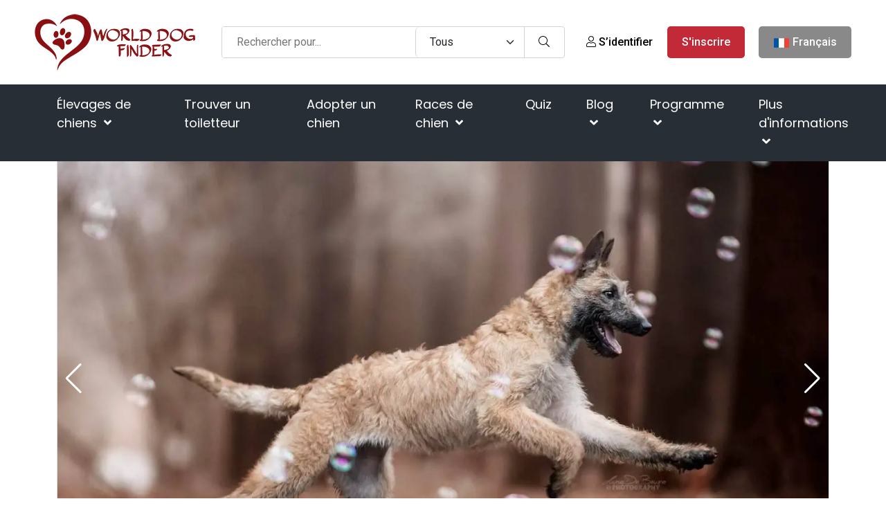

--- FILE ---
content_type: text/html; charset=utf-8
request_url: https://www.google.com/recaptcha/api2/aframe
body_size: -84
content:
<!DOCTYPE HTML><html><head><meta http-equiv="content-type" content="text/html; charset=UTF-8"></head><body><script nonce="_q2ZF32hHHJ6DPX8dCg3-Q">/** Anti-fraud and anti-abuse applications only. See google.com/recaptcha */ try{var clients={'sodar':'https://pagead2.googlesyndication.com/pagead/sodar?'};window.addEventListener("message",function(a){try{if(a.source===window.parent){var b=JSON.parse(a.data);var c=clients[b['id']];if(c){var d=document.createElement('img');d.src=c+b['params']+'&rc='+(localStorage.getItem("rc::a")?sessionStorage.getItem("rc::b"):"");window.document.body.appendChild(d);sessionStorage.setItem("rc::e",parseInt(sessionStorage.getItem("rc::e")||0)+1);localStorage.setItem("rc::h",'1765041396595');}}}catch(b){}});window.parent.postMessage("_grecaptcha_ready", "*");}catch(b){}</script></body></html>

--- FILE ---
content_type: application/javascript
request_url: https://worlddogfinder.com/js/app.js?id=d1fe16e324bfa2f65e2bfaef583f164a
body_size: 47976
content:
/*! For license information please see app.js.LICENSE.txt */
(()=>{var t,e={1684:(t,e,n)=>{"use strict";n.r(e),n.d(e,{afterMain:()=>x,afterRead:()=>y,afterWrite:()=>E,applyStyles:()=>j,arrow:()=>Z,auto:()=>a,basePlacements:()=>l,beforeMain:()=>v,beforeRead:()=>w,beforeWrite:()=>A,bottom:()=>i,clippingParents:()=>d,computeStyles:()=>tt,createPopper:()=>Pt,createPopperBase:()=>St,createPopperLite:()=>Lt,detectOverflow:()=>gt,end:()=>u,eventListeners:()=>nt,flip:()=>wt,hide:()=>vt,left:()=>r,main:()=>_,modifierPhases:()=>C,offset:()=>_t,placements:()=>g,popper:()=>p,popperGenerator:()=>Ot,popperOffsets:()=>xt,preventOverflow:()=>At,read:()=>b,reference:()=>m,right:()=>s,start:()=>c,top:()=>o,variationPlacements:()=>h,viewport:()=>f,write:()=>k});var o="top",i="bottom",s="right",r="left",a="auto",l=[o,i,s,r],c="start",u="end",d="clippingParents",f="viewport",p="popper",m="reference",h=l.reduce((function(t,e){return t.concat([e+"-"+c,e+"-"+u])}),[]),g=[].concat(l,[a]).reduce((function(t,e){return t.concat([e,e+"-"+c,e+"-"+u])}),[]),w="beforeRead",b="read",y="afterRead",v="beforeMain",_="main",x="afterMain",A="beforeWrite",k="write",E="afterWrite",C=[w,b,y,v,_,x,A,k,E];function T(t){return t?(t.nodeName||"").toLowerCase():null}function O(t){if(null==t)return window;if("[object Window]"!==t.toString()){var e=t.ownerDocument;return e&&e.defaultView||window}return t}function S(t){return t instanceof O(t).Element||t instanceof Element}function P(t){return t instanceof O(t).HTMLElement||t instanceof HTMLElement}function L(t){return"undefined"!=typeof ShadowRoot&&(t instanceof O(t).ShadowRoot||t instanceof ShadowRoot)}const j={name:"applyStyles",enabled:!0,phase:"write",fn:function(t){var e=t.state;Object.keys(e.elements).forEach((function(t){var n=e.styles[t]||{},o=e.attributes[t]||{},i=e.elements[t];P(i)&&T(i)&&(Object.assign(i.style,n),Object.keys(o).forEach((function(t){var e=o[t];!1===e?i.removeAttribute(t):i.setAttribute(t,!0===e?"":e)})))}))},effect:function(t){var e=t.state,n={popper:{position:e.options.strategy,left:"0",top:"0",margin:"0"},arrow:{position:"absolute"},reference:{}};return Object.assign(e.elements.popper.style,n.popper),e.styles=n,e.elements.arrow&&Object.assign(e.elements.arrow.style,n.arrow),function(){Object.keys(e.elements).forEach((function(t){var o=e.elements[t],i=e.attributes[t]||{},s=Object.keys(e.styles.hasOwnProperty(t)?e.styles[t]:n[t]).reduce((function(t,e){return t[e]="",t}),{});P(o)&&T(o)&&(Object.assign(o.style,s),Object.keys(i).forEach((function(t){o.removeAttribute(t)})))}))}},requires:["computeStyles"]};function D(t){return t.split("-")[0]}var B=Math.max,M=Math.min,N=Math.round;function I(t,e){void 0===e&&(e=!1);var n=t.getBoundingClientRect(),o=1,i=1;if(P(t)&&e){var s=t.offsetHeight,r=t.offsetWidth;r>0&&(o=N(n.width)/r||1),s>0&&(i=N(n.height)/s||1)}return{width:n.width/o,height:n.height/i,top:n.top/i,right:n.right/o,bottom:n.bottom/i,left:n.left/o,x:n.left/o,y:n.top/i}}function H(t){var e=I(t),n=t.offsetWidth,o=t.offsetHeight;return Math.abs(e.width-n)<=1&&(n=e.width),Math.abs(e.height-o)<=1&&(o=e.height),{x:t.offsetLeft,y:t.offsetTop,width:n,height:o}}function q(t,e){var n=e.getRootNode&&e.getRootNode();if(t.contains(e))return!0;if(n&&L(n)){var o=e;do{if(o&&t.isSameNode(o))return!0;o=o.parentNode||o.host}while(o)}return!1}function $(t){return O(t).getComputedStyle(t)}function R(t){return["table","td","th"].indexOf(T(t))>=0}function z(t){return((S(t)?t.ownerDocument:t.document)||window.document).documentElement}function F(t){return"html"===T(t)?t:t.assignedSlot||t.parentNode||(L(t)?t.host:null)||z(t)}function V(t){return P(t)&&"fixed"!==$(t).position?t.offsetParent:null}function W(t){for(var e=O(t),n=V(t);n&&R(n)&&"static"===$(n).position;)n=V(n);return n&&("html"===T(n)||"body"===T(n)&&"static"===$(n).position)?e:n||function(t){var e=-1!==navigator.userAgent.toLowerCase().indexOf("firefox");if(-1!==navigator.userAgent.indexOf("Trident")&&P(t)&&"fixed"===$(t).position)return null;var n=F(t);for(L(n)&&(n=n.host);P(n)&&["html","body"].indexOf(T(n))<0;){var o=$(n);if("none"!==o.transform||"none"!==o.perspective||"paint"===o.contain||-1!==["transform","perspective"].indexOf(o.willChange)||e&&"filter"===o.willChange||e&&o.filter&&"none"!==o.filter)return n;n=n.parentNode}return null}(t)||e}function U(t){return["top","bottom"].indexOf(t)>=0?"x":"y"}function Y(t,e,n){return B(t,M(e,n))}function X(t){return Object.assign({},{top:0,right:0,bottom:0,left:0},t)}function K(t,e){return e.reduce((function(e,n){return e[n]=t,e}),{})}const Z={name:"arrow",enabled:!0,phase:"main",fn:function(t){var e,n=t.state,a=t.name,c=t.options,u=n.elements.arrow,d=n.modifiersData.popperOffsets,f=D(n.placement),p=U(f),m=[r,s].indexOf(f)>=0?"height":"width";if(u&&d){var h=function(t,e){return X("number"!=typeof(t="function"==typeof t?t(Object.assign({},e.rects,{placement:e.placement})):t)?t:K(t,l))}(c.padding,n),g=H(u),w="y"===p?o:r,b="y"===p?i:s,y=n.rects.reference[m]+n.rects.reference[p]-d[p]-n.rects.popper[m],v=d[p]-n.rects.reference[p],_=W(u),x=_?"y"===p?_.clientHeight||0:_.clientWidth||0:0,A=y/2-v/2,k=h[w],E=x-g[m]-h[b],C=x/2-g[m]/2+A,T=Y(k,C,E),O=p;n.modifiersData[a]=((e={})[O]=T,e.centerOffset=T-C,e)}},effect:function(t){var e=t.state,n=t.options.element,o=void 0===n?"[data-popper-arrow]":n;null!=o&&("string"!=typeof o||(o=e.elements.popper.querySelector(o)))&&q(e.elements.popper,o)&&(e.elements.arrow=o)},requires:["popperOffsets"],requiresIfExists:["preventOverflow"]};function J(t){return t.split("-")[1]}var Q={top:"auto",right:"auto",bottom:"auto",left:"auto"};function G(t){var e,n=t.popper,a=t.popperRect,l=t.placement,c=t.variation,d=t.offsets,f=t.position,p=t.gpuAcceleration,m=t.adaptive,h=t.roundOffsets,g=t.isFixed,w=d.x,b=void 0===w?0:w,y=d.y,v=void 0===y?0:y,_="function"==typeof h?h({x:b,y:v}):{x:b,y:v};b=_.x,v=_.y;var x=d.hasOwnProperty("x"),A=d.hasOwnProperty("y"),k=r,E=o,C=window;if(m){var T=W(n),S="clientHeight",P="clientWidth";if(T===O(n)&&"static"!==$(T=z(n)).position&&"absolute"===f&&(S="scrollHeight",P="scrollWidth"),l===o||(l===r||l===s)&&c===u)E=i,v-=(g&&T===C&&C.visualViewport?C.visualViewport.height:T[S])-a.height,v*=p?1:-1;if(l===r||(l===o||l===i)&&c===u)k=s,b-=(g&&T===C&&C.visualViewport?C.visualViewport.width:T[P])-a.width,b*=p?1:-1}var L,j=Object.assign({position:f},m&&Q),D=!0===h?function(t){var e=t.x,n=t.y,o=window.devicePixelRatio||1;return{x:N(e*o)/o||0,y:N(n*o)/o||0}}({x:b,y:v}):{x:b,y:v};return b=D.x,v=D.y,p?Object.assign({},j,((L={})[E]=A?"0":"",L[k]=x?"0":"",L.transform=(C.devicePixelRatio||1)<=1?"translate("+b+"px, "+v+"px)":"translate3d("+b+"px, "+v+"px, 0)",L)):Object.assign({},j,((e={})[E]=A?v+"px":"",e[k]=x?b+"px":"",e.transform="",e))}const tt={name:"computeStyles",enabled:!0,phase:"beforeWrite",fn:function(t){var e=t.state,n=t.options,o=n.gpuAcceleration,i=void 0===o||o,s=n.adaptive,r=void 0===s||s,a=n.roundOffsets,l=void 0===a||a,c={placement:D(e.placement),variation:J(e.placement),popper:e.elements.popper,popperRect:e.rects.popper,gpuAcceleration:i,isFixed:"fixed"===e.options.strategy};null!=e.modifiersData.popperOffsets&&(e.styles.popper=Object.assign({},e.styles.popper,G(Object.assign({},c,{offsets:e.modifiersData.popperOffsets,position:e.options.strategy,adaptive:r,roundOffsets:l})))),null!=e.modifiersData.arrow&&(e.styles.arrow=Object.assign({},e.styles.arrow,G(Object.assign({},c,{offsets:e.modifiersData.arrow,position:"absolute",adaptive:!1,roundOffsets:l})))),e.attributes.popper=Object.assign({},e.attributes.popper,{"data-popper-placement":e.placement})},data:{}};var et={passive:!0};const nt={name:"eventListeners",enabled:!0,phase:"write",fn:function(){},effect:function(t){var e=t.state,n=t.instance,o=t.options,i=o.scroll,s=void 0===i||i,r=o.resize,a=void 0===r||r,l=O(e.elements.popper),c=[].concat(e.scrollParents.reference,e.scrollParents.popper);return s&&c.forEach((function(t){t.addEventListener("scroll",n.update,et)})),a&&l.addEventListener("resize",n.update,et),function(){s&&c.forEach((function(t){t.removeEventListener("scroll",n.update,et)})),a&&l.removeEventListener("resize",n.update,et)}},data:{}};var ot={left:"right",right:"left",bottom:"top",top:"bottom"};function it(t){return t.replace(/left|right|bottom|top/g,(function(t){return ot[t]}))}var st={start:"end",end:"start"};function rt(t){return t.replace(/start|end/g,(function(t){return st[t]}))}function at(t){var e=O(t);return{scrollLeft:e.pageXOffset,scrollTop:e.pageYOffset}}function lt(t){return I(z(t)).left+at(t).scrollLeft}function ct(t){var e=$(t),n=e.overflow,o=e.overflowX,i=e.overflowY;return/auto|scroll|overlay|hidden/.test(n+i+o)}function ut(t){return["html","body","#document"].indexOf(T(t))>=0?t.ownerDocument.body:P(t)&&ct(t)?t:ut(F(t))}function dt(t,e){var n;void 0===e&&(e=[]);var o=ut(t),i=o===(null==(n=t.ownerDocument)?void 0:n.body),s=O(o),r=i?[s].concat(s.visualViewport||[],ct(o)?o:[]):o,a=e.concat(r);return i?a:a.concat(dt(F(r)))}function ft(t){return Object.assign({},t,{left:t.x,top:t.y,right:t.x+t.width,bottom:t.y+t.height})}function pt(t,e){return e===f?ft(function(t){var e=O(t),n=z(t),o=e.visualViewport,i=n.clientWidth,s=n.clientHeight,r=0,a=0;return o&&(i=o.width,s=o.height,/^((?!chrome|android).)*safari/i.test(navigator.userAgent)||(r=o.offsetLeft,a=o.offsetTop)),{width:i,height:s,x:r+lt(t),y:a}}(t)):S(e)?function(t){var e=I(t);return e.top=e.top+t.clientTop,e.left=e.left+t.clientLeft,e.bottom=e.top+t.clientHeight,e.right=e.left+t.clientWidth,e.width=t.clientWidth,e.height=t.clientHeight,e.x=e.left,e.y=e.top,e}(e):ft(function(t){var e,n=z(t),o=at(t),i=null==(e=t.ownerDocument)?void 0:e.body,s=B(n.scrollWidth,n.clientWidth,i?i.scrollWidth:0,i?i.clientWidth:0),r=B(n.scrollHeight,n.clientHeight,i?i.scrollHeight:0,i?i.clientHeight:0),a=-o.scrollLeft+lt(t),l=-o.scrollTop;return"rtl"===$(i||n).direction&&(a+=B(n.clientWidth,i?i.clientWidth:0)-s),{width:s,height:r,x:a,y:l}}(z(t)))}function mt(t,e,n){var o="clippingParents"===e?function(t){var e=dt(F(t)),n=["absolute","fixed"].indexOf($(t).position)>=0&&P(t)?W(t):t;return S(n)?e.filter((function(t){return S(t)&&q(t,n)&&"body"!==T(t)})):[]}(t):[].concat(e),i=[].concat(o,[n]),s=i[0],r=i.reduce((function(e,n){var o=pt(t,n);return e.top=B(o.top,e.top),e.right=M(o.right,e.right),e.bottom=M(o.bottom,e.bottom),e.left=B(o.left,e.left),e}),pt(t,s));return r.width=r.right-r.left,r.height=r.bottom-r.top,r.x=r.left,r.y=r.top,r}function ht(t){var e,n=t.reference,a=t.element,l=t.placement,d=l?D(l):null,f=l?J(l):null,p=n.x+n.width/2-a.width/2,m=n.y+n.height/2-a.height/2;switch(d){case o:e={x:p,y:n.y-a.height};break;case i:e={x:p,y:n.y+n.height};break;case s:e={x:n.x+n.width,y:m};break;case r:e={x:n.x-a.width,y:m};break;default:e={x:n.x,y:n.y}}var h=d?U(d):null;if(null!=h){var g="y"===h?"height":"width";switch(f){case c:e[h]=e[h]-(n[g]/2-a[g]/2);break;case u:e[h]=e[h]+(n[g]/2-a[g]/2)}}return e}function gt(t,e){void 0===e&&(e={});var n=e,r=n.placement,a=void 0===r?t.placement:r,c=n.boundary,u=void 0===c?d:c,h=n.rootBoundary,g=void 0===h?f:h,w=n.elementContext,b=void 0===w?p:w,y=n.altBoundary,v=void 0!==y&&y,_=n.padding,x=void 0===_?0:_,A=X("number"!=typeof x?x:K(x,l)),k=b===p?m:p,E=t.rects.popper,C=t.elements[v?k:b],T=mt(S(C)?C:C.contextElement||z(t.elements.popper),u,g),O=I(t.elements.reference),P=ht({reference:O,element:E,strategy:"absolute",placement:a}),L=ft(Object.assign({},E,P)),j=b===p?L:O,D={top:T.top-j.top+A.top,bottom:j.bottom-T.bottom+A.bottom,left:T.left-j.left+A.left,right:j.right-T.right+A.right},B=t.modifiersData.offset;if(b===p&&B){var M=B[a];Object.keys(D).forEach((function(t){var e=[s,i].indexOf(t)>=0?1:-1,n=[o,i].indexOf(t)>=0?"y":"x";D[t]+=M[n]*e}))}return D}const wt={name:"flip",enabled:!0,phase:"main",fn:function(t){var e=t.state,n=t.options,u=t.name;if(!e.modifiersData[u]._skip){for(var d=n.mainAxis,f=void 0===d||d,p=n.altAxis,m=void 0===p||p,w=n.fallbackPlacements,b=n.padding,y=n.boundary,v=n.rootBoundary,_=n.altBoundary,x=n.flipVariations,A=void 0===x||x,k=n.allowedAutoPlacements,E=e.options.placement,C=D(E),T=w||(C===E||!A?[it(E)]:function(t){if(D(t)===a)return[];var e=it(t);return[rt(t),e,rt(e)]}(E)),O=[E].concat(T).reduce((function(t,n){return t.concat(D(n)===a?function(t,e){void 0===e&&(e={});var n=e,o=n.placement,i=n.boundary,s=n.rootBoundary,r=n.padding,a=n.flipVariations,c=n.allowedAutoPlacements,u=void 0===c?g:c,d=J(o),f=d?a?h:h.filter((function(t){return J(t)===d})):l,p=f.filter((function(t){return u.indexOf(t)>=0}));0===p.length&&(p=f);var m=p.reduce((function(e,n){return e[n]=gt(t,{placement:n,boundary:i,rootBoundary:s,padding:r})[D(n)],e}),{});return Object.keys(m).sort((function(t,e){return m[t]-m[e]}))}(e,{placement:n,boundary:y,rootBoundary:v,padding:b,flipVariations:A,allowedAutoPlacements:k}):n)}),[]),S=e.rects.reference,P=e.rects.popper,L=new Map,j=!0,B=O[0],M=0;M<O.length;M++){var N=O[M],I=D(N),H=J(N)===c,q=[o,i].indexOf(I)>=0,$=q?"width":"height",R=gt(e,{placement:N,boundary:y,rootBoundary:v,altBoundary:_,padding:b}),z=q?H?s:r:H?i:o;S[$]>P[$]&&(z=it(z));var F=it(z),V=[];if(f&&V.push(R[I]<=0),m&&V.push(R[z]<=0,R[F]<=0),V.every((function(t){return t}))){B=N,j=!1;break}L.set(N,V)}if(j)for(var W=function(t){var e=O.find((function(e){var n=L.get(e);if(n)return n.slice(0,t).every((function(t){return t}))}));if(e)return B=e,"break"},U=A?3:1;U>0;U--){if("break"===W(U))break}e.placement!==B&&(e.modifiersData[u]._skip=!0,e.placement=B,e.reset=!0)}},requiresIfExists:["offset"],data:{_skip:!1}};function bt(t,e,n){return void 0===n&&(n={x:0,y:0}),{top:t.top-e.height-n.y,right:t.right-e.width+n.x,bottom:t.bottom-e.height+n.y,left:t.left-e.width-n.x}}function yt(t){return[o,s,i,r].some((function(e){return t[e]>=0}))}const vt={name:"hide",enabled:!0,phase:"main",requiresIfExists:["preventOverflow"],fn:function(t){var e=t.state,n=t.name,o=e.rects.reference,i=e.rects.popper,s=e.modifiersData.preventOverflow,r=gt(e,{elementContext:"reference"}),a=gt(e,{altBoundary:!0}),l=bt(r,o),c=bt(a,i,s),u=yt(l),d=yt(c);e.modifiersData[n]={referenceClippingOffsets:l,popperEscapeOffsets:c,isReferenceHidden:u,hasPopperEscaped:d},e.attributes.popper=Object.assign({},e.attributes.popper,{"data-popper-reference-hidden":u,"data-popper-escaped":d})}};const _t={name:"offset",enabled:!0,phase:"main",requires:["popperOffsets"],fn:function(t){var e=t.state,n=t.options,i=t.name,a=n.offset,l=void 0===a?[0,0]:a,c=g.reduce((function(t,n){return t[n]=function(t,e,n){var i=D(t),a=[r,o].indexOf(i)>=0?-1:1,l="function"==typeof n?n(Object.assign({},e,{placement:t})):n,c=l[0],u=l[1];return c=c||0,u=(u||0)*a,[r,s].indexOf(i)>=0?{x:u,y:c}:{x:c,y:u}}(n,e.rects,l),t}),{}),u=c[e.placement],d=u.x,f=u.y;null!=e.modifiersData.popperOffsets&&(e.modifiersData.popperOffsets.x+=d,e.modifiersData.popperOffsets.y+=f),e.modifiersData[i]=c}};const xt={name:"popperOffsets",enabled:!0,phase:"read",fn:function(t){var e=t.state,n=t.name;e.modifiersData[n]=ht({reference:e.rects.reference,element:e.rects.popper,strategy:"absolute",placement:e.placement})},data:{}};const At={name:"preventOverflow",enabled:!0,phase:"main",fn:function(t){var e=t.state,n=t.options,a=t.name,l=n.mainAxis,u=void 0===l||l,d=n.altAxis,f=void 0!==d&&d,p=n.boundary,m=n.rootBoundary,h=n.altBoundary,g=n.padding,w=n.tether,b=void 0===w||w,y=n.tetherOffset,v=void 0===y?0:y,_=gt(e,{boundary:p,rootBoundary:m,padding:g,altBoundary:h}),x=D(e.placement),A=J(e.placement),k=!A,E=U(x),C="x"===E?"y":"x",T=e.modifiersData.popperOffsets,O=e.rects.reference,S=e.rects.popper,P="function"==typeof v?v(Object.assign({},e.rects,{placement:e.placement})):v,L="number"==typeof P?{mainAxis:P,altAxis:P}:Object.assign({mainAxis:0,altAxis:0},P),j=e.modifiersData.offset?e.modifiersData.offset[e.placement]:null,N={x:0,y:0};if(T){if(u){var I,q="y"===E?o:r,$="y"===E?i:s,R="y"===E?"height":"width",z=T[E],F=z+_[q],V=z-_[$],X=b?-S[R]/2:0,K=A===c?O[R]:S[R],Z=A===c?-S[R]:-O[R],Q=e.elements.arrow,G=b&&Q?H(Q):{width:0,height:0},tt=e.modifiersData["arrow#persistent"]?e.modifiersData["arrow#persistent"].padding:{top:0,right:0,bottom:0,left:0},et=tt[q],nt=tt[$],ot=Y(0,O[R],G[R]),it=k?O[R]/2-X-ot-et-L.mainAxis:K-ot-et-L.mainAxis,st=k?-O[R]/2+X+ot+nt+L.mainAxis:Z+ot+nt+L.mainAxis,rt=e.elements.arrow&&W(e.elements.arrow),at=rt?"y"===E?rt.clientTop||0:rt.clientLeft||0:0,lt=null!=(I=null==j?void 0:j[E])?I:0,ct=z+st-lt,ut=Y(b?M(F,z+it-lt-at):F,z,b?B(V,ct):V);T[E]=ut,N[E]=ut-z}if(f){var dt,ft="x"===E?o:r,pt="x"===E?i:s,mt=T[C],ht="y"===C?"height":"width",wt=mt+_[ft],bt=mt-_[pt],yt=-1!==[o,r].indexOf(x),vt=null!=(dt=null==j?void 0:j[C])?dt:0,_t=yt?wt:mt-O[ht]-S[ht]-vt+L.altAxis,xt=yt?mt+O[ht]+S[ht]-vt-L.altAxis:bt,At=b&&yt?function(t,e,n){var o=Y(t,e,n);return o>n?n:o}(_t,mt,xt):Y(b?_t:wt,mt,b?xt:bt);T[C]=At,N[C]=At-mt}e.modifiersData[a]=N}},requiresIfExists:["offset"]};function kt(t,e,n){void 0===n&&(n=!1);var o,i,s=P(e),r=P(e)&&function(t){var e=t.getBoundingClientRect(),n=N(e.width)/t.offsetWidth||1,o=N(e.height)/t.offsetHeight||1;return 1!==n||1!==o}(e),a=z(e),l=I(t,r),c={scrollLeft:0,scrollTop:0},u={x:0,y:0};return(s||!s&&!n)&&(("body"!==T(e)||ct(a))&&(c=(o=e)!==O(o)&&P(o)?{scrollLeft:(i=o).scrollLeft,scrollTop:i.scrollTop}:at(o)),P(e)?((u=I(e,!0)).x+=e.clientLeft,u.y+=e.clientTop):a&&(u.x=lt(a))),{x:l.left+c.scrollLeft-u.x,y:l.top+c.scrollTop-u.y,width:l.width,height:l.height}}function Et(t){var e=new Map,n=new Set,o=[];function i(t){n.add(t.name),[].concat(t.requires||[],t.requiresIfExists||[]).forEach((function(t){if(!n.has(t)){var o=e.get(t);o&&i(o)}})),o.push(t)}return t.forEach((function(t){e.set(t.name,t)})),t.forEach((function(t){n.has(t.name)||i(t)})),o}var Ct={placement:"bottom",modifiers:[],strategy:"absolute"};function Tt(){for(var t=arguments.length,e=new Array(t),n=0;n<t;n++)e[n]=arguments[n];return!e.some((function(t){return!(t&&"function"==typeof t.getBoundingClientRect)}))}function Ot(t){void 0===t&&(t={});var e=t,n=e.defaultModifiers,o=void 0===n?[]:n,i=e.defaultOptions,s=void 0===i?Ct:i;return function(t,e,n){void 0===n&&(n=s);var i,r,a={placement:"bottom",orderedModifiers:[],options:Object.assign({},Ct,s),modifiersData:{},elements:{reference:t,popper:e},attributes:{},styles:{}},l=[],c=!1,u={state:a,setOptions:function(n){var i="function"==typeof n?n(a.options):n;d(),a.options=Object.assign({},s,a.options,i),a.scrollParents={reference:S(t)?dt(t):t.contextElement?dt(t.contextElement):[],popper:dt(e)};var r=function(t){var e=Et(t);return C.reduce((function(t,n){return t.concat(e.filter((function(t){return t.phase===n})))}),[])}(function(t){var e=t.reduce((function(t,e){var n=t[e.name];return t[e.name]=n?Object.assign({},n,e,{options:Object.assign({},n.options,e.options),data:Object.assign({},n.data,e.data)}):e,t}),{});return Object.keys(e).map((function(t){return e[t]}))}([].concat(o,a.options.modifiers)));return a.orderedModifiers=r.filter((function(t){return t.enabled})),a.orderedModifiers.forEach((function(t){var e=t.name,n=t.options,o=void 0===n?{}:n,i=t.effect;if("function"==typeof i){var s=i({state:a,name:e,instance:u,options:o}),r=function(){};l.push(s||r)}})),u.update()},forceUpdate:function(){if(!c){var t=a.elements,e=t.reference,n=t.popper;if(Tt(e,n)){a.rects={reference:kt(e,W(n),"fixed"===a.options.strategy),popper:H(n)},a.reset=!1,a.placement=a.options.placement,a.orderedModifiers.forEach((function(t){return a.modifiersData[t.name]=Object.assign({},t.data)}));for(var o=0;o<a.orderedModifiers.length;o++)if(!0!==a.reset){var i=a.orderedModifiers[o],s=i.fn,r=i.options,l=void 0===r?{}:r,d=i.name;"function"==typeof s&&(a=s({state:a,options:l,name:d,instance:u})||a)}else a.reset=!1,o=-1}}},update:(i=function(){return new Promise((function(t){u.forceUpdate(),t(a)}))},function(){return r||(r=new Promise((function(t){Promise.resolve().then((function(){r=void 0,t(i())}))}))),r}),destroy:function(){d(),c=!0}};if(!Tt(t,e))return u;function d(){l.forEach((function(t){return t()})),l=[]}return u.setOptions(n).then((function(t){!c&&n.onFirstUpdate&&n.onFirstUpdate(t)})),u}}var St=Ot(),Pt=Ot({defaultModifiers:[nt,xt,tt,j,_t,wt,At,Z,vt]}),Lt=Ot({defaultModifiers:[nt,xt,tt,j]})},9669:(t,e,n)=>{t.exports=n(1609)},5448:(t,e,n)=>{"use strict";var o=n(4867),i=n(6026),s=n(4372),r=n(5327),a=n(4097),l=n(4109),c=n(7985),u=n(5061),d=n(5655),f=n(5263);t.exports=function(t){return new Promise((function(e,n){var p,m=t.data,h=t.headers,g=t.responseType;function w(){t.cancelToken&&t.cancelToken.unsubscribe(p),t.signal&&t.signal.removeEventListener("abort",p)}o.isFormData(m)&&delete h["Content-Type"];var b=new XMLHttpRequest;if(t.auth){var y=t.auth.username||"",v=t.auth.password?unescape(encodeURIComponent(t.auth.password)):"";h.Authorization="Basic "+btoa(y+":"+v)}var _=a(t.baseURL,t.url);function x(){if(b){var o="getAllResponseHeaders"in b?l(b.getAllResponseHeaders()):null,s={data:g&&"text"!==g&&"json"!==g?b.response:b.responseText,status:b.status,statusText:b.statusText,headers:o,config:t,request:b};i((function(t){e(t),w()}),(function(t){n(t),w()}),s),b=null}}if(b.open(t.method.toUpperCase(),r(_,t.params,t.paramsSerializer),!0),b.timeout=t.timeout,"onloadend"in b?b.onloadend=x:b.onreadystatechange=function(){b&&4===b.readyState&&(0!==b.status||b.responseURL&&0===b.responseURL.indexOf("file:"))&&setTimeout(x)},b.onabort=function(){b&&(n(u("Request aborted",t,"ECONNABORTED",b)),b=null)},b.onerror=function(){n(u("Network Error",t,null,b)),b=null},b.ontimeout=function(){var e=t.timeout?"timeout of "+t.timeout+"ms exceeded":"timeout exceeded",o=t.transitional||d.transitional;t.timeoutErrorMessage&&(e=t.timeoutErrorMessage),n(u(e,t,o.clarifyTimeoutError?"ETIMEDOUT":"ECONNABORTED",b)),b=null},o.isStandardBrowserEnv()){var A=(t.withCredentials||c(_))&&t.xsrfCookieName?s.read(t.xsrfCookieName):void 0;A&&(h[t.xsrfHeaderName]=A)}"setRequestHeader"in b&&o.forEach(h,(function(t,e){void 0===m&&"content-type"===e.toLowerCase()?delete h[e]:b.setRequestHeader(e,t)})),o.isUndefined(t.withCredentials)||(b.withCredentials=!!t.withCredentials),g&&"json"!==g&&(b.responseType=t.responseType),"function"==typeof t.onDownloadProgress&&b.addEventListener("progress",t.onDownloadProgress),"function"==typeof t.onUploadProgress&&b.upload&&b.upload.addEventListener("progress",t.onUploadProgress),(t.cancelToken||t.signal)&&(p=function(t){b&&(n(!t||t&&t.type?new f("canceled"):t),b.abort(),b=null)},t.cancelToken&&t.cancelToken.subscribe(p),t.signal&&(t.signal.aborted?p():t.signal.addEventListener("abort",p))),m||(m=null),b.send(m)}))}},1609:(t,e,n)=>{"use strict";var o=n(4867),i=n(1849),s=n(321),r=n(7185);var a=function t(e){var n=new s(e),a=i(s.prototype.request,n);return o.extend(a,s.prototype,n),o.extend(a,n),a.create=function(n){return t(r(e,n))},a}(n(5655));a.Axios=s,a.Cancel=n(5263),a.CancelToken=n(4972),a.isCancel=n(6502),a.VERSION=n(7288).version,a.all=function(t){return Promise.all(t)},a.spread=n(8713),a.isAxiosError=n(6268),t.exports=a,t.exports.default=a},5263:t=>{"use strict";function e(t){this.message=t}e.prototype.toString=function(){return"Cancel"+(this.message?": "+this.message:"")},e.prototype.__CANCEL__=!0,t.exports=e},4972:(t,e,n)=>{"use strict";var o=n(5263);function i(t){if("function"!=typeof t)throw new TypeError("executor must be a function.");var e;this.promise=new Promise((function(t){e=t}));var n=this;this.promise.then((function(t){if(n._listeners){var e,o=n._listeners.length;for(e=0;e<o;e++)n._listeners[e](t);n._listeners=null}})),this.promise.then=function(t){var e,o=new Promise((function(t){n.subscribe(t),e=t})).then(t);return o.cancel=function(){n.unsubscribe(e)},o},t((function(t){n.reason||(n.reason=new o(t),e(n.reason))}))}i.prototype.throwIfRequested=function(){if(this.reason)throw this.reason},i.prototype.subscribe=function(t){this.reason?t(this.reason):this._listeners?this._listeners.push(t):this._listeners=[t]},i.prototype.unsubscribe=function(t){if(this._listeners){var e=this._listeners.indexOf(t);-1!==e&&this._listeners.splice(e,1)}},i.source=function(){var t;return{token:new i((function(e){t=e})),cancel:t}},t.exports=i},6502:t=>{"use strict";t.exports=function(t){return!(!t||!t.__CANCEL__)}},321:(t,e,n)=>{"use strict";var o=n(4867),i=n(5327),s=n(782),r=n(3572),a=n(7185),l=n(4875),c=l.validators;function u(t){this.defaults=t,this.interceptors={request:new s,response:new s}}u.prototype.request=function(t,e){if("string"==typeof t?(e=e||{}).url=t:e=t||{},!e.url)throw new Error("Provided config url is not valid");(e=a(this.defaults,e)).method?e.method=e.method.toLowerCase():this.defaults.method?e.method=this.defaults.method.toLowerCase():e.method="get";var n=e.transitional;void 0!==n&&l.assertOptions(n,{silentJSONParsing:c.transitional(c.boolean),forcedJSONParsing:c.transitional(c.boolean),clarifyTimeoutError:c.transitional(c.boolean)},!1);var o=[],i=!0;this.interceptors.request.forEach((function(t){"function"==typeof t.runWhen&&!1===t.runWhen(e)||(i=i&&t.synchronous,o.unshift(t.fulfilled,t.rejected))}));var s,u=[];if(this.interceptors.response.forEach((function(t){u.push(t.fulfilled,t.rejected)})),!i){var d=[r,void 0];for(Array.prototype.unshift.apply(d,o),d=d.concat(u),s=Promise.resolve(e);d.length;)s=s.then(d.shift(),d.shift());return s}for(var f=e;o.length;){var p=o.shift(),m=o.shift();try{f=p(f)}catch(t){m(t);break}}try{s=r(f)}catch(t){return Promise.reject(t)}for(;u.length;)s=s.then(u.shift(),u.shift());return s},u.prototype.getUri=function(t){if(!t.url)throw new Error("Provided config url is not valid");return t=a(this.defaults,t),i(t.url,t.params,t.paramsSerializer).replace(/^\?/,"")},o.forEach(["delete","get","head","options"],(function(t){u.prototype[t]=function(e,n){return this.request(a(n||{},{method:t,url:e,data:(n||{}).data}))}})),o.forEach(["post","put","patch"],(function(t){u.prototype[t]=function(e,n,o){return this.request(a(o||{},{method:t,url:e,data:n}))}})),t.exports=u},782:(t,e,n)=>{"use strict";var o=n(4867);function i(){this.handlers=[]}i.prototype.use=function(t,e,n){return this.handlers.push({fulfilled:t,rejected:e,synchronous:!!n&&n.synchronous,runWhen:n?n.runWhen:null}),this.handlers.length-1},i.prototype.eject=function(t){this.handlers[t]&&(this.handlers[t]=null)},i.prototype.forEach=function(t){o.forEach(this.handlers,(function(e){null!==e&&t(e)}))},t.exports=i},4097:(t,e,n)=>{"use strict";var o=n(1793),i=n(7303);t.exports=function(t,e){return t&&!o(e)?i(t,e):e}},5061:(t,e,n)=>{"use strict";var o=n(481);t.exports=function(t,e,n,i,s){var r=new Error(t);return o(r,e,n,i,s)}},3572:(t,e,n)=>{"use strict";var o=n(4867),i=n(8527),s=n(6502),r=n(5655),a=n(5263);function l(t){if(t.cancelToken&&t.cancelToken.throwIfRequested(),t.signal&&t.signal.aborted)throw new a("canceled")}t.exports=function(t){return l(t),t.headers=t.headers||{},t.data=i.call(t,t.data,t.headers,t.transformRequest),t.headers=o.merge(t.headers.common||{},t.headers[t.method]||{},t.headers),o.forEach(["delete","get","head","post","put","patch","common"],(function(e){delete t.headers[e]})),(t.adapter||r.adapter)(t).then((function(e){return l(t),e.data=i.call(t,e.data,e.headers,t.transformResponse),e}),(function(e){return s(e)||(l(t),e&&e.response&&(e.response.data=i.call(t,e.response.data,e.response.headers,t.transformResponse))),Promise.reject(e)}))}},481:t=>{"use strict";t.exports=function(t,e,n,o,i){return t.config=e,n&&(t.code=n),t.request=o,t.response=i,t.isAxiosError=!0,t.toJSON=function(){return{message:this.message,name:this.name,description:this.description,number:this.number,fileName:this.fileName,lineNumber:this.lineNumber,columnNumber:this.columnNumber,stack:this.stack,config:this.config,code:this.code,status:this.response&&this.response.status?this.response.status:null}},t}},7185:(t,e,n)=>{"use strict";var o=n(4867);t.exports=function(t,e){e=e||{};var n={};function i(t,e){return o.isPlainObject(t)&&o.isPlainObject(e)?o.merge(t,e):o.isPlainObject(e)?o.merge({},e):o.isArray(e)?e.slice():e}function s(n){return o.isUndefined(e[n])?o.isUndefined(t[n])?void 0:i(void 0,t[n]):i(t[n],e[n])}function r(t){if(!o.isUndefined(e[t]))return i(void 0,e[t])}function a(n){return o.isUndefined(e[n])?o.isUndefined(t[n])?void 0:i(void 0,t[n]):i(void 0,e[n])}function l(n){return n in e?i(t[n],e[n]):n in t?i(void 0,t[n]):void 0}var c={url:r,method:r,data:r,baseURL:a,transformRequest:a,transformResponse:a,paramsSerializer:a,timeout:a,timeoutMessage:a,withCredentials:a,adapter:a,responseType:a,xsrfCookieName:a,xsrfHeaderName:a,onUploadProgress:a,onDownloadProgress:a,decompress:a,maxContentLength:a,maxBodyLength:a,transport:a,httpAgent:a,httpsAgent:a,cancelToken:a,socketPath:a,responseEncoding:a,validateStatus:l};return o.forEach(Object.keys(t).concat(Object.keys(e)),(function(t){var e=c[t]||s,i=e(t);o.isUndefined(i)&&e!==l||(n[t]=i)})),n}},6026:(t,e,n)=>{"use strict";var o=n(5061);t.exports=function(t,e,n){var i=n.config.validateStatus;n.status&&i&&!i(n.status)?e(o("Request failed with status code "+n.status,n.config,null,n.request,n)):t(n)}},8527:(t,e,n)=>{"use strict";var o=n(4867),i=n(5655);t.exports=function(t,e,n){var s=this||i;return o.forEach(n,(function(n){t=n.call(s,t,e)})),t}},5655:(t,e,n)=>{"use strict";var o=n(4155),i=n(4867),s=n(6016),r=n(481),a={"Content-Type":"application/x-www-form-urlencoded"};function l(t,e){!i.isUndefined(t)&&i.isUndefined(t["Content-Type"])&&(t["Content-Type"]=e)}var c,u={transitional:{silentJSONParsing:!0,forcedJSONParsing:!0,clarifyTimeoutError:!1},adapter:(("undefined"!=typeof XMLHttpRequest||void 0!==o&&"[object process]"===Object.prototype.toString.call(o))&&(c=n(5448)),c),transformRequest:[function(t,e){return s(e,"Accept"),s(e,"Content-Type"),i.isFormData(t)||i.isArrayBuffer(t)||i.isBuffer(t)||i.isStream(t)||i.isFile(t)||i.isBlob(t)?t:i.isArrayBufferView(t)?t.buffer:i.isURLSearchParams(t)?(l(e,"application/x-www-form-urlencoded;charset=utf-8"),t.toString()):i.isObject(t)||e&&"application/json"===e["Content-Type"]?(l(e,"application/json"),function(t,e,n){if(i.isString(t))try{return(e||JSON.parse)(t),i.trim(t)}catch(t){if("SyntaxError"!==t.name)throw t}return(n||JSON.stringify)(t)}(t)):t}],transformResponse:[function(t){var e=this.transitional||u.transitional,n=e&&e.silentJSONParsing,o=e&&e.forcedJSONParsing,s=!n&&"json"===this.responseType;if(s||o&&i.isString(t)&&t.length)try{return JSON.parse(t)}catch(t){if(s){if("SyntaxError"===t.name)throw r(t,this,"E_JSON_PARSE");throw t}}return t}],timeout:0,xsrfCookieName:"XSRF-TOKEN",xsrfHeaderName:"X-XSRF-TOKEN",maxContentLength:-1,maxBodyLength:-1,validateStatus:function(t){return t>=200&&t<300},headers:{common:{Accept:"application/json, text/plain, */*"}}};i.forEach(["delete","get","head"],(function(t){u.headers[t]={}})),i.forEach(["post","put","patch"],(function(t){u.headers[t]=i.merge(a)})),t.exports=u},7288:t=>{t.exports={version:"0.25.0"}},1849:t=>{"use strict";t.exports=function(t,e){return function(){for(var n=new Array(arguments.length),o=0;o<n.length;o++)n[o]=arguments[o];return t.apply(e,n)}}},5327:(t,e,n)=>{"use strict";var o=n(4867);function i(t){return encodeURIComponent(t).replace(/%3A/gi,":").replace(/%24/g,"$").replace(/%2C/gi,",").replace(/%20/g,"+").replace(/%5B/gi,"[").replace(/%5D/gi,"]")}t.exports=function(t,e,n){if(!e)return t;var s;if(n)s=n(e);else if(o.isURLSearchParams(e))s=e.toString();else{var r=[];o.forEach(e,(function(t,e){null!=t&&(o.isArray(t)?e+="[]":t=[t],o.forEach(t,(function(t){o.isDate(t)?t=t.toISOString():o.isObject(t)&&(t=JSON.stringify(t)),r.push(i(e)+"="+i(t))})))})),s=r.join("&")}if(s){var a=t.indexOf("#");-1!==a&&(t=t.slice(0,a)),t+=(-1===t.indexOf("?")?"?":"&")+s}return t}},7303:t=>{"use strict";t.exports=function(t,e){return e?t.replace(/\/+$/,"")+"/"+e.replace(/^\/+/,""):t}},4372:(t,e,n)=>{"use strict";var o=n(4867);t.exports=o.isStandardBrowserEnv()?{write:function(t,e,n,i,s,r){var a=[];a.push(t+"="+encodeURIComponent(e)),o.isNumber(n)&&a.push("expires="+new Date(n).toGMTString()),o.isString(i)&&a.push("path="+i),o.isString(s)&&a.push("domain="+s),!0===r&&a.push("secure"),document.cookie=a.join("; ")},read:function(t){var e=document.cookie.match(new RegExp("(^|;\\s*)("+t+")=([^;]*)"));return e?decodeURIComponent(e[3]):null},remove:function(t){this.write(t,"",Date.now()-864e5)}}:{write:function(){},read:function(){return null},remove:function(){}}},1793:t=>{"use strict";t.exports=function(t){return/^([a-z][a-z\d+\-.]*:)?\/\//i.test(t)}},6268:(t,e,n)=>{"use strict";var o=n(4867);t.exports=function(t){return o.isObject(t)&&!0===t.isAxiosError}},7985:(t,e,n)=>{"use strict";var o=n(4867);t.exports=o.isStandardBrowserEnv()?function(){var t,e=/(msie|trident)/i.test(navigator.userAgent),n=document.createElement("a");function i(t){var o=t;return e&&(n.setAttribute("href",o),o=n.href),n.setAttribute("href",o),{href:n.href,protocol:n.protocol?n.protocol.replace(/:$/,""):"",host:n.host,search:n.search?n.search.replace(/^\?/,""):"",hash:n.hash?n.hash.replace(/^#/,""):"",hostname:n.hostname,port:n.port,pathname:"/"===n.pathname.charAt(0)?n.pathname:"/"+n.pathname}}return t=i(window.location.href),function(e){var n=o.isString(e)?i(e):e;return n.protocol===t.protocol&&n.host===t.host}}():function(){return!0}},6016:(t,e,n)=>{"use strict";var o=n(4867);t.exports=function(t,e){o.forEach(t,(function(n,o){o!==e&&o.toUpperCase()===e.toUpperCase()&&(t[e]=n,delete t[o])}))}},4109:(t,e,n)=>{"use strict";var o=n(4867),i=["age","authorization","content-length","content-type","etag","expires","from","host","if-modified-since","if-unmodified-since","last-modified","location","max-forwards","proxy-authorization","referer","retry-after","user-agent"];t.exports=function(t){var e,n,s,r={};return t?(o.forEach(t.split("\n"),(function(t){if(s=t.indexOf(":"),e=o.trim(t.substr(0,s)).toLowerCase(),n=o.trim(t.substr(s+1)),e){if(r[e]&&i.indexOf(e)>=0)return;r[e]="set-cookie"===e?(r[e]?r[e]:[]).concat([n]):r[e]?r[e]+", "+n:n}})),r):r}},8713:t=>{"use strict";t.exports=function(t){return function(e){return t.apply(null,e)}}},4875:(t,e,n)=>{"use strict";var o=n(7288).version,i={};["object","boolean","number","function","string","symbol"].forEach((function(t,e){i[t]=function(n){return typeof n===t||"a"+(e<1?"n ":" ")+t}}));var s={};i.transitional=function(t,e,n){function i(t,e){return"[Axios v"+o+"] Transitional option '"+t+"'"+e+(n?". "+n:"")}return function(n,o,r){if(!1===t)throw new Error(i(o," has been removed"+(e?" in "+e:"")));return e&&!s[o]&&(s[o]=!0,console.warn(i(o," has been deprecated since v"+e+" and will be removed in the near future"))),!t||t(n,o,r)}},t.exports={assertOptions:function(t,e,n){if("object"!=typeof t)throw new TypeError("options must be an object");for(var o=Object.keys(t),i=o.length;i-- >0;){var s=o[i],r=e[s];if(r){var a=t[s],l=void 0===a||r(a,s,t);if(!0!==l)throw new TypeError("option "+s+" must be "+l)}else if(!0!==n)throw Error("Unknown option "+s)}},validators:i}},4867:(t,e,n)=>{"use strict";var o=n(1849),i=Object.prototype.toString;function s(t){return Array.isArray(t)}function r(t){return void 0===t}function a(t){return"[object ArrayBuffer]"===i.call(t)}function l(t){return null!==t&&"object"==typeof t}function c(t){if("[object Object]"!==i.call(t))return!1;var e=Object.getPrototypeOf(t);return null===e||e===Object.prototype}function u(t){return"[object Function]"===i.call(t)}function d(t,e){if(null!=t)if("object"!=typeof t&&(t=[t]),s(t))for(var n=0,o=t.length;n<o;n++)e.call(null,t[n],n,t);else for(var i in t)Object.prototype.hasOwnProperty.call(t,i)&&e.call(null,t[i],i,t)}t.exports={isArray:s,isArrayBuffer:a,isBuffer:function(t){return null!==t&&!r(t)&&null!==t.constructor&&!r(t.constructor)&&"function"==typeof t.constructor.isBuffer&&t.constructor.isBuffer(t)},isFormData:function(t){return"[object FormData]"===i.call(t)},isArrayBufferView:function(t){return"undefined"!=typeof ArrayBuffer&&ArrayBuffer.isView?ArrayBuffer.isView(t):t&&t.buffer&&a(t.buffer)},isString:function(t){return"string"==typeof t},isNumber:function(t){return"number"==typeof t},isObject:l,isPlainObject:c,isUndefined:r,isDate:function(t){return"[object Date]"===i.call(t)},isFile:function(t){return"[object File]"===i.call(t)},isBlob:function(t){return"[object Blob]"===i.call(t)},isFunction:u,isStream:function(t){return l(t)&&u(t.pipe)},isURLSearchParams:function(t){return"[object URLSearchParams]"===i.call(t)},isStandardBrowserEnv:function(){return("undefined"==typeof navigator||"ReactNative"!==navigator.product&&"NativeScript"!==navigator.product&&"NS"!==navigator.product)&&("undefined"!=typeof window&&"undefined"!=typeof document)},forEach:d,merge:function t(){var e={};function n(n,o){c(e[o])&&c(n)?e[o]=t(e[o],n):c(n)?e[o]=t({},n):s(n)?e[o]=n.slice():e[o]=n}for(var o=0,i=arguments.length;o<i;o++)d(arguments[o],n);return e},extend:function(t,e,n){return d(e,(function(e,i){t[i]=n&&"function"==typeof e?o(e,n):e})),t},trim:function(t){return t.trim?t.trim():t.replace(/^\s+|\s+$/g,"")},stripBOM:function(t){return 65279===t.charCodeAt(0)&&(t=t.slice(1)),t}}},220:(t,e,n)=>{n(933)},933:(t,e,n)=>{n(8048),n(3863),n(8471),n(9872),window.Modal=n(7424),n(2132),n(857),n(2523),n(1274),n(1684),window.Tooltip=n(3824),window.Swal=n(6455);[].slice.call(document.querySelectorAll('[data-bs-toggle="tooltip"]')).map((function(t){return this.addEventListener("hide.bs.tooltip",(function(){new Tooltip(t)})),new Tooltip(t)}));window.Popover=n(6101);[].slice.call(document.querySelectorAll('[data-bs-toggle="popover"]')).map((function(t){return new Popover(t)}))},857:()=>{document.getElementById("feedbackModal")&&(window.feedbackModal=new Modal(document.getElementById("feedbackModal"),{keyboard:!1}),window.closeModalNewsLetter=function(t,e,n,o){clearForm(t,o),window.feedbackModal.hide()})},1274:(t,e,n)=>{"use strict";function o(t,e){return function(t){if(Array.isArray(t))return t}(t)||function(t,e){var n=null==t?null:"undefined"!=typeof Symbol&&t[Symbol.iterator]||t["@@iterator"];if(null==n)return;var o,i,s=[],r=!0,a=!1;try{for(n=n.call(t);!(r=(o=n.next()).done)&&(s.push(o.value),!e||s.length!==e);r=!0);}catch(t){a=!0,i=t}finally{try{r||null==n.return||n.return()}finally{if(a)throw i}}return s}(t,e)||function(t,e){if(!t)return;if("string"==typeof t)return i(t,e);var n=Object.prototype.toString.call(t).slice(8,-1);"Object"===n&&t.constructor&&(n=t.constructor.name);if("Map"===n||"Set"===n)return Array.from(t);if("Arguments"===n||/^(?:Ui|I)nt(?:8|16|32)(?:Clamped)?Array$/.test(n))return i(t,e)}(t,e)||function(){throw new TypeError("Invalid attempt to destructure non-iterable instance.\nIn order to be iterable, non-array objects must have a [Symbol.iterator]() method.")}()}function i(t,e){(null==e||e>t.length)&&(e=t.length);for(var n=0,o=new Array(e);n<e;n++)o[n]=t[n];return o}function s(t){var e=new window.Modal(document.getElementById("messageModal"),{keyboard:!1}),n=document.querySelector("#messageModal h4"),i=document.querySelector("#messageModal .modal-body div"),s=document.querySelector("#messageModal #modal-content");if(n.innerHTML="",i.innerHTML="",t.success)"msg"in t&&(n.innerHTML=t.msg,s.setAttribute("class","modal-content alert-success"),e.show(),setTimeout((function(){e.hide()}),5e3));else{i.innerHTML="<ul></ul>";var r=document.querySelector("#messageModal .modal-body ul");"error"in t?(n.innerHTML=t.error,"errormsg"in t&&(r.innerHTML+="<li><h4>"+t.errormsg+"</h4></li>"),s.setAttribute("class","modal-content alert-danger"),e.show(),setTimeout((function(){e.hide()}),5e3)):"errors"in t&&(t.errormsg&&(n.innerHTML=t.errormsg),Object.entries(t.errors).forEach((function(t){var e=o(t,2),n=(e[0],e[1]);r.innerHTML+="<li><h4>"+n+"</h4></li>"})),s.setAttribute("class","modal-content alert-danger"),e.show(),setTimeout((function(){e.hide()}),5e3))}}n.r(e),window.clearForm=function(t,e){e.querySelectorAll("input[type=text]").forEach((function(t){t.value=""})),e.querySelectorAll("textarea").forEach((function(t){t.value=""}))},window.axios=n(9669),window.axios.defaults.headers.common["X-Requested-With"]="XMLHttpRequest";var r=document.head.querySelector('meta[name="csrf-token"]');r?window.axios.defaults.headers.common["X-CSRF-TOKEN"]=r.content:console.error("CSRF token not found"),window.initAjaxForm=function(){document.querySelectorAll(".ajax-form").forEach((function(t){t.addEventListener("submit",(function(e){e.preventDefault(),function(t){t.getAttribute("data-before-run")&&window[t.getAttribute("data-before-run")](t);if(!t.getAttribute("data-loader-false")){if(t.getAttribute("data-loader")&&(a=t.querySelector(t.getAttribute("data-loader")),l=a.innerHTML),a||(a=t.querySelector('button[type="submit"]')),a||(a=t.querySelector('input[type="submit"]')),!l&&a&&(l=a.innerHTML),a&&(a.style.width=a.offsetWidth+"px"),t.getAttribute("data-loader-text"))var e=t.getAttribute("data-loader-text");else e='<svg xmlns="http://www.w3.org/2000/svg" viewBox="0 0 512 512" class="svg-inline--fa fa-spin" role="img" aria-hidden="true" style="/*! font-size: 40px; */"><path d="M304 48c0 26.51-21.49 48-48 48s-48-21.49-48-48 21.49-48 48-48 48 21.49 48 48zm-48 368c-26.51 0-48 21.49-48 48s21.49 48 48 48 48-21.49 48-48-21.49-48-48-48zm208-208c-26.51 0-48 21.49-48 48s21.49 48 48 48 48-21.49 48-48-21.49-48-48-48zM96 256c0-26.51-21.49-48-48-48S0 229.49 0 256s21.49 48 48 48 48-21.49 48-48zm12.922 99.078c-26.51 0-48 21.49-48 48s21.49 48 48 48 48-21.49 48-48c0-26.509-21.491-48-48-48zm294.156 0c-26.51 0-48 21.49-48 48s21.49 48 48 48 48-21.49 48-48c0-26.509-21.49-48-48-48zM108.922 60.922c-26.51 0-48 21.49-48 48s21.49 48 48 48 48-21.49 48-48-21.491-48-48-48z"></path></svg>';a&&(a.innerHTML=e)}}(t),function(t,e){var n=t.getAttribute("action"),o=t.getAttribute("method"),i=new FormData(t);axios({method:o,url:n,data:i,responseType:"stream"}).then((function(e){c(e.data,e.status,e.headers,t)})).catch((function(e){console.log(e),u(e,t)})).then((function(){d(t)}))}(t)}),!1)}))},window.initAjaxButton=function(){document.querySelectorAll(".ajax-button").forEach((function(t){t.addEventListener("click",(function(e){e.preventDefault();var n=t.dataset.href,o=t.dataset.method,i="";o||(o="POST"),"delete"==o||"DELETE"==o?(o="POST",i="DELETE"):i=o,axios({method:o,url:n,data:{_method:i},responseType:"stream"}).then((function(e){c(e.data,e.status,e.headers,t)})).catch((function(e){console.log(e),u(e,t)})).then((function(){d(t)}))}),!1)}))},initAjaxForm(),initAjaxButton();var a="",l="";function c(t,e,n,o){if(t.success&&o&&o.getAttribute("data-success-run")&&window[o.getAttribute("data-success-run")](t,e,n,o),t.success&&o&&o.getAttribute("data-success-run2")&&window[o.getAttribute("data-success-run2")](t,e,n,o),t.success&&o&&o.getAttribute("data-success-run3")&&window[o.getAttribute("data-success-run3")](t,e,n,o),t.success&&o&&o.getAttribute("data-success-run4")&&window[o.getAttribute("data-success-run4")](t,e,n,o),t.success&&o&&o.getAttribute("data-success-reload")&&location.reload(!0),t.success&&o&&o.getAttribute("data-modal-toggle")){var i=window[o.getAttribute("data-modal-toggle")];i&&i.toggle()}if(t.success&&o&&o.getAttribute("data-clear-form")&&clearForm(t,o),t.refresh)location.reload(!0);else if(t.redirect)location.replace(t.redirect);else{if(t.success&&o&&o.getAttribute("data-success-run-after")&&window[o.getAttribute("data-success-run-after")](t,e,n,o),o&&o.getAttribute("data-sweet")&&(t.sweet=!0),o&&o.getAttribute("data-no-sweet")&&(t.sweet=!1),o&&o.getAttribute("data-no-alert"))return 1;s(t)}}function u(t,e){e.getAttribute("data-error-run")&&window[e.getAttribute("data-error-run")](data,status,headers,e),e.getAttribute("data-loader")?a.innerHTML=l:void 0===a||e.getAttribute("data-loader-false")||(a.innerHTML=l),s({error:"Došlo je do greške: "+t})}function d(t){a&&void 0!==a&&t&&!t.getAttribute("data-loader-false")&&(a.innerHTML=l)}},2132:()=>{window.newsLetterModal=new Modal(document.getElementById("newsLetterModal"),{keyboard:!1})},2523:()=>{window.commentReplayShow=function(){document.querySelectorAll(".comment-replay-show").forEach((function(t){t.addEventListener("click",(function(t){t.preventDefault();var e=this.getAttribute("data-replay-show-id");document.querySelectorAll(".comment-replay-to-"+e).forEach((function(t){t.classList.remove("hidden")})),t.target.remove()}),!1)}))},window.commentDestroy=function(){document.querySelectorAll("#comments-box .destroy-comment").forEach((function(t){t.addEventListener("click",(function(t){if(t.preventDefault(),confirm("Delete?")){var e=t.target.getAttribute("data-href"),n=t.target.getAttribute("data-comment-id");axios.delete(e).then((function(t){t.data.success&&document.getElementById(n).remove()}))}}),!1)}))},window.commentPagination=function(){document.querySelectorAll("#comments-box .pagination a").forEach((function(t){t.addEventListener("click",(function(t){t.preventDefault();var e=t.target.getAttribute("href");"#"!=e&&axios.post(e).then((function(t){t.data.success&&commentSuccess(t.data)}))}),!1)}))},commentPagination(),commentDestroy(),commentReplayShow(),window.commentSuccess=function(t){document.getElementById("comments-box").innerHTML=t.comments,commentPagination(),commentDestroy(),initAjaxForm(),commentReplayShow(),document.querySelector(".modal-backdrop")&&document.querySelector(".modal-backdrop").remove()}},5695:function(t,e,n){t.exports=function(t,e,n,o){"use strict";const i=t=>t&&"object"==typeof t&&"default"in t?t:{default:t},s=i(t),r=i(n),a=i(o),l="5.2.0";class c extends a.default{constructor(t,n){super(),(t=e.getElement(t))&&(this._element=t,this._config=this._getConfig(n),s.default.set(this._element,this.constructor.DATA_KEY,this))}dispose(){s.default.remove(this._element,this.constructor.DATA_KEY),r.default.off(this._element,this.constructor.EVENT_KEY);for(const t of Object.getOwnPropertyNames(this))this[t]=null}_queueCallback(t,n,o=!0){e.executeAfterTransition(t,n,o)}_getConfig(t){return t=this._mergeConfigObj(t,this._element),t=this._configAfterMerge(t),this._typeCheckConfig(t),t}static getInstance(t){return s.default.get(e.getElement(t),this.DATA_KEY)}static getOrCreateInstance(t,e={}){return this.getInstance(t)||new this(t,"object"==typeof e?e:null)}static get VERSION(){return l}static get DATA_KEY(){return`bs.${this.NAME}`}static get EVENT_KEY(){return`.${this.DATA_KEY}`}static eventName(t){return`${t}${this.EVENT_KEY}`}}return c}(n(493),n(4072),n(9286),n(4705))},8048:function(t,e,n){t.exports=function(t,e,n,o,i,s){"use strict";const r=t=>t&&"object"==typeof t&&"default"in t?t:{default:t},a=r(e),l=r(n),c=r(o),u=r(i),d=r(s),f="carousel",p=".bs.carousel",m=".data-api",h=500,g="next",w="prev",b="left",y="right",v=`slide${p}`,_=`slid${p}`,x=`keydown${p}`,A=`mouseenter${p}`,k=`mouseleave${p}`,E=`dragstart${p}`,C=`load${p}${m}`,T=`click${p}${m}`,O="carousel",S="active",P="slide",L="carousel-item-end",j="carousel-item-start",D="carousel-item-next",B="carousel-item-prev",M=".active",N=".carousel-item",I=M+N,H=".carousel-item img",q=".carousel-indicators",$="[data-bs-slide], [data-bs-slide-to]",R='[data-bs-ride="carousel"]',z={ArrowLeft:y,ArrowRight:b},F={interval:5e3,keyboard:!0,pause:"hover",ride:!1,touch:!0,wrap:!0},V={interval:"(number|boolean)",keyboard:"boolean",pause:"(string|boolean)",ride:"(boolean|string)",touch:"boolean",wrap:"boolean"};class W extends d.default{constructor(t,e){super(t,e),this._interval=null,this._activeElement=null,this._isSliding=!1,this.touchTimeout=null,this._swipeHelper=null,this._indicatorsElement=c.default.findOne(q,this._element),this._addEventListeners(),this._config.ride===O&&this.cycle()}static get Default(){return F}static get DefaultType(){return V}static get NAME(){return f}next(){this._slide(g)}nextWhenVisible(){!document.hidden&&t.isVisible(this._element)&&this.next()}prev(){this._slide(w)}pause(){this._isSliding&&t.triggerTransitionEnd(this._element),this._clearInterval()}cycle(){this._clearInterval(),this._updateInterval(),this._interval=setInterval((()=>this.nextWhenVisible()),this._config.interval)}_maybeEnableCycle(){this._config.ride&&(this._isSliding?a.default.one(this._element,_,(()=>this.cycle())):this.cycle())}to(t){const e=this._getItems();if(t>e.length-1||t<0)return;if(this._isSliding)return void a.default.one(this._element,_,(()=>this.to(t)));const n=this._getItemIndex(this._getActive());if(n===t)return;const o=t>n?g:w;this._slide(o,e[t])}dispose(){this._swipeHelper&&this._swipeHelper.dispose(),super.dispose()}_configAfterMerge(t){return t.defaultInterval=t.interval,t}_addEventListeners(){this._config.keyboard&&a.default.on(this._element,x,(t=>this._keydown(t))),"hover"===this._config.pause&&(a.default.on(this._element,A,(()=>this.pause())),a.default.on(this._element,k,(()=>this._maybeEnableCycle()))),this._config.touch&&u.default.isSupported()&&this._addTouchEventListeners()}_addTouchEventListeners(){for(const t of c.default.find(H,this._element))a.default.on(t,E,(t=>t.preventDefault()));const t={leftCallback:()=>this._slide(this._directionToOrder(b)),rightCallback:()=>this._slide(this._directionToOrder(y)),endCallback:()=>{"hover"===this._config.pause&&(this.pause(),this.touchTimeout&&clearTimeout(this.touchTimeout),this.touchTimeout=setTimeout((()=>this._maybeEnableCycle()),h+this._config.interval))}};this._swipeHelper=new u.default(this._element,t)}_keydown(t){if(/input|textarea/i.test(t.target.tagName))return;const e=z[t.key];e&&(t.preventDefault(),this._slide(this._directionToOrder(e)))}_getItemIndex(t){return this._getItems().indexOf(t)}_setActiveIndicatorElement(t){if(!this._indicatorsElement)return;const e=c.default.findOne(M,this._indicatorsElement);e.classList.remove(S),e.removeAttribute("aria-current");const n=c.default.findOne(`[data-bs-slide-to="${t}"]`,this._indicatorsElement);n&&(n.classList.add(S),n.setAttribute("aria-current","true"))}_updateInterval(){const t=this._activeElement||this._getActive();if(!t)return;const e=Number.parseInt(t.getAttribute("data-bs-interval"),10);this._config.interval=e||this._config.defaultInterval}_slide(e,n=null){if(this._isSliding)return;const o=this._getActive(),i=e===g,s=n||t.getNextActiveElement(this._getItems(),o,i,this._config.wrap);if(s===o)return;const r=this._getItemIndex(s),l=t=>a.default.trigger(this._element,t,{relatedTarget:s,direction:this._orderToDirection(e),from:this._getItemIndex(o),to:r});if(l(v).defaultPrevented)return;if(!o||!s)return;const c=Boolean(this._interval);this.pause(),this._isSliding=!0,this._setActiveIndicatorElement(r),this._activeElement=s;const u=i?j:L,d=i?D:B;s.classList.add(d),t.reflow(s),o.classList.add(u),s.classList.add(u);const f=()=>{s.classList.remove(u,d),s.classList.add(S),o.classList.remove(S,d,u),this._isSliding=!1,l(_)};this._queueCallback(f,o,this._isAnimated()),c&&this.cycle()}_isAnimated(){return this._element.classList.contains(P)}_getActive(){return c.default.findOne(I,this._element)}_getItems(){return c.default.find(N,this._element)}_clearInterval(){this._interval&&(clearInterval(this._interval),this._interval=null)}_directionToOrder(e){return t.isRTL()?e===b?w:g:e===b?g:w}_orderToDirection(e){return t.isRTL()?e===w?b:y:e===w?y:b}static jQueryInterface(t){return this.each((function(){const e=W.getOrCreateInstance(this,t);if("number"!=typeof t){if("string"==typeof t){if(void 0===e[t]||t.startsWith("_")||"constructor"===t)throw new TypeError(`No method named "${t}"`);e[t]()}}else e.to(t)}))}}return a.default.on(document,T,$,(function(e){const n=t.getElementFromSelector(this);if(!n||!n.classList.contains(O))return;e.preventDefault();const o=W.getOrCreateInstance(n),i=this.getAttribute("data-bs-slide-to");return i?(o.to(i),void o._maybeEnableCycle()):"next"===l.default.getDataAttribute(this,"slide")?(o.next(),void o._maybeEnableCycle()):(o.prev(),void o._maybeEnableCycle())})),a.default.on(window,C,(()=>{const t=c.default.find(R);for(const e of t)W.getOrCreateInstance(e)})),t.defineJQueryPlugin(W),W}(n(4072),n(9286),n(3175),n(8737),n(2814),n(5695))},3863:function(t,e,n){t.exports=function(t,e,n,o){"use strict";const i=t=>t&&"object"==typeof t&&"default"in t?t:{default:t},s=i(e),r=i(n),a=i(o),l="collapse",c=".bs.collapse",u=`show${c}`,d=`shown${c}`,f=`hide${c}`,p=`hidden${c}`,m=`click${c}.data-api`,h="show",g="collapse",w="collapsing",b="collapsed",y=`:scope .${g} .${g}`,v="collapse-horizontal",_="width",x="height",A=".collapse.show, .collapse.collapsing",k='[data-bs-toggle="collapse"]',E={parent:null,toggle:!0},C={parent:"(null|element)",toggle:"boolean"};class T extends a.default{constructor(e,n){super(e,n),this._isTransitioning=!1,this._triggerArray=[];const o=r.default.find(k);for(const e of o){const n=t.getSelectorFromElement(e),o=r.default.find(n).filter((t=>t===this._element));null!==n&&o.length&&this._triggerArray.push(e)}this._initializeChildren(),this._config.parent||this._addAriaAndCollapsedClass(this._triggerArray,this._isShown()),this._config.toggle&&this.toggle()}static get Default(){return E}static get DefaultType(){return C}static get NAME(){return l}toggle(){this._isShown()?this.hide():this.show()}show(){if(this._isTransitioning||this._isShown())return;let t=[];if(this._config.parent&&(t=this._getFirstLevelChildren(A).filter((t=>t!==this._element)).map((t=>T.getOrCreateInstance(t,{toggle:!1})))),t.length&&t[0]._isTransitioning)return;if(s.default.trigger(this._element,u).defaultPrevented)return;for(const e of t)e.hide();const e=this._getDimension();this._element.classList.remove(g),this._element.classList.add(w),this._element.style[e]=0,this._addAriaAndCollapsedClass(this._triggerArray,!0),this._isTransitioning=!0;const n=()=>{this._isTransitioning=!1,this._element.classList.remove(w),this._element.classList.add(g,h),this._element.style[e]="",s.default.trigger(this._element,d)},o=`scroll${e[0].toUpperCase()+e.slice(1)}`;this._queueCallback(n,this._element,!0),this._element.style[e]=`${this._element[o]}px`}hide(){if(this._isTransitioning||!this._isShown())return;if(s.default.trigger(this._element,f).defaultPrevented)return;const e=this._getDimension();this._element.style[e]=`${this._element.getBoundingClientRect()[e]}px`,t.reflow(this._element),this._element.classList.add(w),this._element.classList.remove(g,h);for(const e of this._triggerArray){const n=t.getElementFromSelector(e);n&&!this._isShown(n)&&this._addAriaAndCollapsedClass([e],!1)}this._isTransitioning=!0;const n=()=>{this._isTransitioning=!1,this._element.classList.remove(w),this._element.classList.add(g),s.default.trigger(this._element,p)};this._element.style[e]="",this._queueCallback(n,this._element,!0)}_isShown(t=this._element){return t.classList.contains(h)}_configAfterMerge(e){return e.toggle=Boolean(e.toggle),e.parent=t.getElement(e.parent),e}_getDimension(){return this._element.classList.contains(v)?_:x}_initializeChildren(){if(!this._config.parent)return;const e=this._getFirstLevelChildren(k);for(const n of e){const e=t.getElementFromSelector(n);e&&this._addAriaAndCollapsedClass([n],this._isShown(e))}}_getFirstLevelChildren(t){const e=r.default.find(y,this._config.parent);return r.default.find(t,this._config.parent).filter((t=>!e.includes(t)))}_addAriaAndCollapsedClass(t,e){if(t.length)for(const n of t)n.classList.toggle(b,!e),n.setAttribute("aria-expanded",e)}static jQueryInterface(t){const e={};return"string"==typeof t&&/show|hide/.test(t)&&(e.toggle=!1),this.each((function(){const n=T.getOrCreateInstance(this,e);if("string"==typeof t){if(void 0===n[t])throw new TypeError(`No method named "${t}"`);n[t]()}}))}}return s.default.on(document,m,k,(function(e){("A"===e.target.tagName||e.delegateTarget&&"A"===e.delegateTarget.tagName)&&e.preventDefault();const n=t.getSelectorFromElement(this),o=r.default.find(n);for(const t of o)T.getOrCreateInstance(t,{toggle:!1}).toggle()})),t.defineJQueryPlugin(T),T}(n(4072),n(9286),n(8737),n(5695))},493:function(t){t.exports=function(){"use strict";const t=new Map;return{set(e,n,o){t.has(e)||t.set(e,new Map);const i=t.get(e);i.has(n)||0===i.size?i.set(n,o):console.error(`Bootstrap doesn't allow more than one instance per element. Bound instance: ${Array.from(i.keys())[0]}.`)},get:(e,n)=>t.has(e)&&t.get(e).get(n)||null,remove(e,n){if(!t.has(e))return;const o=t.get(e);o.delete(n),0===o.size&&t.delete(e)}}}()},9286:function(t,e,n){t.exports=function(t){"use strict";const e=/[^.]*(?=\..*)\.|.*/,n=/\..*/,o=/::\d+$/,i={};let s=1;const r={mouseenter:"mouseover",mouseleave:"mouseout"},a=new Set(["click","dblclick","mouseup","mousedown","contextmenu","mousewheel","DOMMouseScroll","mouseover","mouseout","mousemove","selectstart","selectend","keydown","keypress","keyup","orientationchange","touchstart","touchmove","touchend","touchcancel","pointerdown","pointermove","pointerup","pointerleave","pointercancel","gesturestart","gesturechange","gestureend","focus","blur","change","reset","select","submit","focusin","focusout","load","unload","beforeunload","resize","move","DOMContentLoaded","readystatechange","error","abort","scroll"]);function l(t,e){return e&&`${e}::${s++}`||t.uidEvent||s++}function c(t){const e=l(t);return t.uidEvent=e,i[e]=i[e]||{},i[e]}function u(t,e){return function n(o){return y(o,{delegateTarget:t}),n.oneOff&&b.off(t,o.type,e),e.apply(t,[o])}}function d(t,e,n){return function o(i){const s=t.querySelectorAll(e);for(let{target:r}=i;r&&r!==this;r=r.parentNode)for(const a of s)if(a===r)return y(i,{delegateTarget:r}),o.oneOff&&b.off(t,i.type,e,n),n.apply(r,[i])}}function f(t,e,n=null){return Object.values(t).find((t=>t.callable===e&&t.delegationSelector===n))}function p(t,e,n){const o="string"==typeof e,i=o?n:e||n;let s=w(t);return a.has(s)||(s=t),[o,i,s]}function m(t,n,o,i,s){if("string"!=typeof n||!t)return;let[a,m,h]=p(n,o,i);if(n in r){const t=t=>function(e){if(!e.relatedTarget||e.relatedTarget!==e.delegateTarget&&!e.delegateTarget.contains(e.relatedTarget))return t.call(this,e)};m=t(m)}const g=c(t),w=g[h]||(g[h]={}),b=f(w,m,a?o:null);if(b)return void(b.oneOff=b.oneOff&&s);const y=l(m,n.replace(e,"")),v=a?d(t,o,m):u(t,m);v.delegationSelector=a?o:null,v.callable=m,v.oneOff=s,v.uidEvent=y,w[y]=v,t.addEventListener(h,v,a)}function h(t,e,n,o,i){const s=f(e[n],o,i);s&&(t.removeEventListener(n,s,Boolean(i)),delete e[n][s.uidEvent])}function g(t,e,n,o){const i=e[n]||{};for(const s of Object.keys(i))if(s.includes(o)){const o=i[s];h(t,e,n,o.callable,o.delegationSelector)}}function w(t){return t=t.replace(n,""),r[t]||t}const b={on(t,e,n,o){m(t,e,n,o,!1)},one(t,e,n,o){m(t,e,n,o,!0)},off(t,e,n,i){if("string"!=typeof e||!t)return;const[s,r,a]=p(e,n,i),l=a!==e,u=c(t),d=u[a]||{},f=e.startsWith(".");if(void 0===r){if(f)for(const n of Object.keys(u))g(t,u,n,e.slice(1));for(const n of Object.keys(d)){const i=n.replace(o,"");if(!l||e.includes(i)){const e=d[n];h(t,u,a,e.callable,e.delegationSelector)}}}else{if(!Object.keys(d).length)return;h(t,u,a,r,s?n:null)}},trigger(e,n,o){if("string"!=typeof n||!e)return null;const i=t.getjQuery();let s=null,r=!0,a=!0,l=!1;n!==w(n)&&i&&(s=i.Event(n,o),i(e).trigger(s),r=!s.isPropagationStopped(),a=!s.isImmediatePropagationStopped(),l=s.isDefaultPrevented());let c=new Event(n,{bubbles:r,cancelable:!0});return c=y(c,o),l&&c.preventDefault(),a&&e.dispatchEvent(c),c.defaultPrevented&&s&&s.preventDefault(),c}};function y(t,e){for(const[n,o]of Object.entries(e||{}))try{t[n]=o}catch(e){Object.defineProperty(t,n,{configurable:!0,get:()=>o})}return t}return b}(n(4072))},3175:function(t){t.exports=function(){"use strict";function t(t){if("true"===t)return!0;if("false"===t)return!1;if(t===Number(t).toString())return Number(t);if(""===t||"null"===t)return null;if("string"!=typeof t)return t;try{return JSON.parse(decodeURIComponent(t))}catch(e){return t}}function e(t){return t.replace(/[A-Z]/g,(t=>`-${t.toLowerCase()}`))}return{setDataAttribute(t,n,o){t.setAttribute(`data-bs-${e(n)}`,o)},removeDataAttribute(t,n){t.removeAttribute(`data-bs-${e(n)}`)},getDataAttributes(e){if(!e)return{};const n={},o=Object.keys(e.dataset).filter((t=>t.startsWith("bs")&&!t.startsWith("bsConfig")));for(const i of o){let o=i.replace(/^bs/,"");o=o.charAt(0).toLowerCase()+o.slice(1,o.length),n[o]=t(e.dataset[i])}return n},getDataAttribute:(n,o)=>t(n.getAttribute(`data-bs-${e(o)}`))}}()},8737:function(t,e,n){t.exports=function(t){"use strict";return{find:(t,e=document.documentElement)=>[].concat(...Element.prototype.querySelectorAll.call(e,t)),findOne:(t,e=document.documentElement)=>Element.prototype.querySelector.call(e,t),children:(t,e)=>[].concat(...t.children).filter((t=>t.matches(e))),parents(t,e){const n=[];let o=t.parentNode.closest(e);for(;o;)n.push(o),o=o.parentNode.closest(e);return n},prev(t,e){let n=t.previousElementSibling;for(;n;){if(n.matches(e))return[n];n=n.previousElementSibling}return[]},next(t,e){let n=t.nextElementSibling;for(;n;){if(n.matches(e))return[n];n=n.nextElementSibling}return[]},focusableChildren(e){const n=["a","button","input","textarea","select","details","[tabindex]",'[contenteditable="true"]'].map((t=>`${t}:not([tabindex^="-"])`)).join(",");return this.find(n,e).filter((e=>!t.isDisabled(e)&&t.isVisible(e)))}}}(n(4072))},9872:function(t,e,n){t.exports=function(t,e,n,o,i,s){"use strict";const r=t=>t&&"object"==typeof t&&"default"in t?t:{default:t};function a(t){if(t&&t.__esModule)return t;const e=Object.create(null,{[Symbol.toStringTag]:{value:"Module"}});if(t)for(const n in t)if("default"!==n){const o=Object.getOwnPropertyDescriptor(t,n);Object.defineProperty(e,n,o.get?o:{enumerable:!0,get:()=>t[n]})}return e.default=t,Object.freeze(e)}const l=a(t),c=r(n),u=r(o),d=r(i),f=r(s),p="dropdown",m=".bs.dropdown",h=".data-api",g="Escape",w="Tab",b="ArrowUp",y="ArrowDown",v=2,_=`hide${m}`,x=`hidden${m}`,A=`show${m}`,k=`shown${m}`,E=`click${m}${h}`,C=`keydown${m}${h}`,T=`keyup${m}${h}`,O="show",S="dropup",P="dropend",L="dropstart",j="dropup-center",D="dropdown-center",B='[data-bs-toggle="dropdown"]:not(.disabled):not(:disabled)',M=`${B}.${O}`,N=".dropdown-menu",I=".navbar",H=".navbar-nav",q=".dropdown-menu .dropdown-item:not(.disabled):not(:disabled)",$=e.isRTL()?"top-end":"top-start",R=e.isRTL()?"top-start":"top-end",z=e.isRTL()?"bottom-end":"bottom-start",F=e.isRTL()?"bottom-start":"bottom-end",V=e.isRTL()?"left-start":"right-start",W=e.isRTL()?"right-start":"left-start",U="top",Y="bottom",X={autoClose:!0,boundary:"clippingParents",display:"dynamic",offset:[0,2],popperConfig:null,reference:"toggle"},K={autoClose:"(boolean|string)",boundary:"(string|element)",display:"string",offset:"(array|string|function)",popperConfig:"(null|object|function)",reference:"(string|element|object)"};class Z extends f.default{constructor(t,e){super(t,e),this._popper=null,this._parent=this._element.parentNode,this._menu=d.default.findOne(N,this._parent),this._inNavbar=this._detectNavbar()}static get Default(){return X}static get DefaultType(){return K}static get NAME(){return p}toggle(){return this._isShown()?this.hide():this.show()}show(){if(e.isDisabled(this._element)||this._isShown())return;const t={relatedTarget:this._element};if(!c.default.trigger(this._element,A,t).defaultPrevented){if(this._createPopper(),"ontouchstart"in document.documentElement&&!this._parent.closest(H))for(const t of[].concat(...document.body.children))c.default.on(t,"mouseover",e.noop);this._element.focus(),this._element.setAttribute("aria-expanded",!0),this._menu.classList.add(O),this._element.classList.add(O),c.default.trigger(this._element,k,t)}}hide(){if(e.isDisabled(this._element)||!this._isShown())return;const t={relatedTarget:this._element};this._completeHide(t)}dispose(){this._popper&&this._popper.destroy(),super.dispose()}update(){this._inNavbar=this._detectNavbar(),this._popper&&this._popper.update()}_completeHide(t){if(!c.default.trigger(this._element,_,t).defaultPrevented){if("ontouchstart"in document.documentElement)for(const t of[].concat(...document.body.children))c.default.off(t,"mouseover",e.noop);this._popper&&this._popper.destroy(),this._menu.classList.remove(O),this._element.classList.remove(O),this._element.setAttribute("aria-expanded","false"),u.default.removeDataAttribute(this._menu,"popper"),c.default.trigger(this._element,x,t)}}_getConfig(t){if("object"==typeof(t=super._getConfig(t)).reference&&!e.isElement(t.reference)&&"function"!=typeof t.reference.getBoundingClientRect)throw new TypeError(`${p.toUpperCase()}: Option "reference" provided type "object" without a required "getBoundingClientRect" method.`);return t}_createPopper(){if(void 0===l)throw new TypeError("Bootstrap's dropdowns require Popper (https://popper.js.org)");let t=this._element;"parent"===this._config.reference?t=this._parent:e.isElement(this._config.reference)?t=e.getElement(this._config.reference):"object"==typeof this._config.reference&&(t=this._config.reference);const n=this._getPopperConfig();this._popper=l.createPopper(t,this._menu,n)}_isShown(){return this._menu.classList.contains(O)}_getPlacement(){const t=this._parent;if(t.classList.contains(P))return V;if(t.classList.contains(L))return W;if(t.classList.contains(j))return U;if(t.classList.contains(D))return Y;const e="end"===getComputedStyle(this._menu).getPropertyValue("--bs-position").trim();return t.classList.contains(S)?e?R:$:e?F:z}_detectNavbar(){return null!==this._element.closest(I)}_getOffset(){const{offset:t}=this._config;return"string"==typeof t?t.split(",").map((t=>Number.parseInt(t,10))):"function"==typeof t?e=>t(e,this._element):t}_getPopperConfig(){const t={placement:this._getPlacement(),modifiers:[{name:"preventOverflow",options:{boundary:this._config.boundary}},{name:"offset",options:{offset:this._getOffset()}}]};return(this._inNavbar||"static"===this._config.display)&&(u.default.setDataAttribute(this._menu,"popper","static"),t.modifiers=[{name:"applyStyles",enabled:!1}]),{...t,..."function"==typeof this._config.popperConfig?this._config.popperConfig(t):this._config.popperConfig}}_selectMenuItem({key:t,target:n}){const o=d.default.find(q,this._menu).filter((t=>e.isVisible(t)));o.length&&e.getNextActiveElement(o,n,t===y,!o.includes(n)).focus()}static jQueryInterface(t){return this.each((function(){const e=Z.getOrCreateInstance(this,t);if("string"==typeof t){if(void 0===e[t])throw new TypeError(`No method named "${t}"`);e[t]()}}))}static clearMenus(t){if(t.button===v||"keyup"===t.type&&t.key!==w)return;const e=d.default.find(M);for(const n of e){const e=Z.getInstance(n);if(!e||!1===e._config.autoClose)continue;const o=t.composedPath(),i=o.includes(e._menu);if(o.includes(e._element)||"inside"===e._config.autoClose&&!i||"outside"===e._config.autoClose&&i)continue;if(e._menu.contains(t.target)&&("keyup"===t.type&&t.key===w||/input|select|option|textarea|form/i.test(t.target.tagName)))continue;const s={relatedTarget:e._element};"click"===t.type&&(s.clickEvent=t),e._completeHide(s)}}static dataApiKeydownHandler(t){const e=/input|textarea/i.test(t.target.tagName),n=t.key===g,o=[b,y].includes(t.key);if(!o&&!n)return;if(e&&!n)return;t.preventDefault();const i=d.default.findOne(B,t.delegateTarget.parentNode),s=Z.getOrCreateInstance(i);if(o)return t.stopPropagation(),s.show(),void s._selectMenuItem(t);s._isShown()&&(t.stopPropagation(),s.hide(),i.focus())}}return c.default.on(document,C,B,Z.dataApiKeydownHandler),c.default.on(document,C,N,Z.dataApiKeydownHandler),c.default.on(document,E,Z.clearMenus),c.default.on(document,T,Z.clearMenus),c.default.on(document,E,B,(function(t){t.preventDefault(),Z.getOrCreateInstance(this).toggle()})),e.defineJQueryPlugin(Z),Z}(n(1684),n(4072),n(9286),n(3175),n(8737),n(5695))},7424:function(t,e,n){t.exports=function(t,e,n,o,i,s,r,a){"use strict";const l=t=>t&&"object"==typeof t&&"default"in t?t:{default:t},c=l(e),u=l(n),d=l(o),f=l(i),p=l(s),m=l(r),h="modal",g=".bs.modal",w="Escape",b=`hide${g}`,y=`hidePrevented${g}`,v=`hidden${g}`,_=`show${g}`,x=`shown${g}`,A=`resize${g}`,k=`mousedown.dismiss${g}`,E=`keydown.dismiss${g}`,C=`click${g}.data-api`,T="modal-open",O="fade",S="show",P="modal-static",L=".modal.show",j=".modal-dialog",D=".modal-body",B='[data-bs-toggle="modal"]',M={backdrop:!0,focus:!0,keyboard:!0},N={backdrop:"(boolean|string)",focus:"boolean",keyboard:"boolean"};class I extends f.default{constructor(t,e){super(t,e),this._dialog=u.default.findOne(j,this._element),this._backdrop=this._initializeBackDrop(),this._focustrap=this._initializeFocusTrap(),this._isShown=!1,this._isTransitioning=!1,this._scrollBar=new d.default,this._addEventListeners()}static get Default(){return M}static get DefaultType(){return N}static get NAME(){return h}toggle(t){return this._isShown?this.hide():this.show(t)}show(t){this._isShown||this._isTransitioning||c.default.trigger(this._element,_,{relatedTarget:t}).defaultPrevented||(this._isShown=!0,this._isTransitioning=!0,this._scrollBar.hide(),document.body.classList.add(T),this._adjustDialog(),this._backdrop.show((()=>this._showElement(t))))}hide(){this._isShown&&!this._isTransitioning&&(c.default.trigger(this._element,b).defaultPrevented||(this._isShown=!1,this._isTransitioning=!0,this._focustrap.deactivate(),this._element.classList.remove(S),this._queueCallback((()=>this._hideModal()),this._element,this._isAnimated())))}dispose(){for(const t of[window,this._dialog])c.default.off(t,g);this._backdrop.dispose(),this._focustrap.deactivate(),super.dispose()}handleUpdate(){this._adjustDialog()}_initializeBackDrop(){return new p.default({isVisible:Boolean(this._config.backdrop),isAnimated:this._isAnimated()})}_initializeFocusTrap(){return new m.default({trapElement:this._element})}_showElement(e){document.body.contains(this._element)||document.body.append(this._element),this._element.style.display="block",this._element.removeAttribute("aria-hidden"),this._element.setAttribute("aria-modal",!0),this._element.setAttribute("role","dialog"),this._element.scrollTop=0;const n=u.default.findOne(D,this._dialog);n&&(n.scrollTop=0),t.reflow(this._element),this._element.classList.add(S);const o=()=>{this._config.focus&&this._focustrap.activate(),this._isTransitioning=!1,c.default.trigger(this._element,x,{relatedTarget:e})};this._queueCallback(o,this._dialog,this._isAnimated())}_addEventListeners(){c.default.on(this._element,E,(t=>{if(t.key===w)return this._config.keyboard?(t.preventDefault(),void this.hide()):void this._triggerBackdropTransition()})),c.default.on(window,A,(()=>{this._isShown&&!this._isTransitioning&&this._adjustDialog()})),c.default.on(this._element,k,(t=>{t.target===t.currentTarget&&("static"!==this._config.backdrop?this._config.backdrop&&this.hide():this._triggerBackdropTransition())}))}_hideModal(){this._element.style.display="none",this._element.setAttribute("aria-hidden",!0),this._element.removeAttribute("aria-modal"),this._element.removeAttribute("role"),this._isTransitioning=!1,this._backdrop.hide((()=>{document.body.classList.remove(T),this._resetAdjustments(),this._scrollBar.reset(),c.default.trigger(this._element,v)}))}_isAnimated(){return this._element.classList.contains(O)}_triggerBackdropTransition(){if(c.default.trigger(this._element,y).defaultPrevented)return;const t=this._element.scrollHeight>document.documentElement.clientHeight,e=this._element.style.overflowY;"hidden"===e||this._element.classList.contains(P)||(t||(this._element.style.overflowY="hidden"),this._element.classList.add(P),this._queueCallback((()=>{this._element.classList.remove(P),this._queueCallback((()=>{this._element.style.overflowY=e}),this._dialog)}),this._dialog),this._element.focus())}_adjustDialog(){const e=this._element.scrollHeight>document.documentElement.clientHeight,n=this._scrollBar.getWidth(),o=n>0;if(o&&!e){const e=t.isRTL()?"paddingLeft":"paddingRight";this._element.style[e]=`${n}px`}if(!o&&e){const e=t.isRTL()?"paddingRight":"paddingLeft";this._element.style[e]=`${n}px`}}_resetAdjustments(){this._element.style.paddingLeft="",this._element.style.paddingRight=""}static jQueryInterface(t,e){return this.each((function(){const n=I.getOrCreateInstance(this,t);if("string"==typeof t){if(void 0===n[t])throw new TypeError(`No method named "${t}"`);n[t](e)}}))}}return c.default.on(document,C,B,(function(e){const n=t.getElementFromSelector(this);["A","AREA"].includes(this.tagName)&&e.preventDefault(),c.default.one(n,_,(e=>{e.defaultPrevented||c.default.one(n,v,(()=>{t.isVisible(this)&&this.focus()}))}));const o=u.default.findOne(L);o&&I.getInstance(o).hide(),I.getOrCreateInstance(n).toggle(this)})),a.enableDismissTrigger(I),t.defineJQueryPlugin(I),I}(n(4072),n(9286),n(8737),n(1810),n(5695),n(1358),n(744),n(1127))},6101:function(t,e,n){t.exports=function(t,e){"use strict";const n=(t=>t&&"object"==typeof t&&"default"in t?t:{default:t})(e),o="popover",i=".popover-header",s=".popover-body",r={...n.default.Default,content:"",offset:[0,8],placement:"right",template:'<div class="popover" role="tooltip"><div class="popover-arrow"></div><h3 class="popover-header"></h3><div class="popover-body"></div></div>',trigger:"click"},a={...n.default.DefaultType,content:"(null|string|element|function)"};class l extends n.default{static get Default(){return r}static get DefaultType(){return a}static get NAME(){return o}_isWithContent(){return this._getTitle()||this._getContent()}_getContentForTemplate(){return{[i]:this._getTitle(),[s]:this._getContent()}}_getContent(){return this._resolvePossibleFunction(this._config.content)}static jQueryInterface(t){return this.each((function(){const e=l.getOrCreateInstance(this,t);if("string"==typeof t){if(void 0===e[t])throw new TypeError(`No method named "${t}"`);e[t]()}}))}}return t.defineJQueryPlugin(l),l}(n(4072),n(3824))},8471:function(t,e,n){t.exports=function(t,e,n,o){"use strict";const i=t=>t&&"object"==typeof t&&"default"in t?t:{default:t},s=i(e),r=i(n),a=i(o),l="tab",c=".bs.tab",u=`hide${c}`,d=`hidden${c}`,f=`show${c}`,p=`shown${c}`,m=`click${c}`,h=`keydown${c}`,g=`load${c}`,w="ArrowLeft",b="ArrowRight",y="ArrowUp",v="ArrowDown",_="active",x="fade",A="show",k="dropdown",E=".dropdown-toggle",C=".dropdown-menu",T=".dropdown-item",O=":not(.dropdown-toggle)",S='.list-group, .nav, [role="tablist"]',P=".nav-item, .list-group-item",L='[data-bs-toggle="tab"], [data-bs-toggle="pill"], [data-bs-toggle="list"]',j=`.nav-link${O}, .list-group-item${O}, [role="tab"]${O}, ${L}`,D=`.${_}[data-bs-toggle="tab"], .${_}[data-bs-toggle="pill"], .${_}[data-bs-toggle="list"]`;class B extends a.default{constructor(t){super(t),this._parent=this._element.closest(S),this._parent&&(this._setInitialAttributes(this._parent,this._getChildren()),s.default.on(this._element,h,(t=>this._keydown(t))))}static get NAME(){return l}show(){const t=this._element;if(this._elemIsActive(t))return;const e=this._getActiveElem(),n=e?s.default.trigger(e,u,{relatedTarget:t}):null;s.default.trigger(t,f,{relatedTarget:e}).defaultPrevented||n&&n.defaultPrevented||(this._deactivate(e,t),this._activate(t,e))}_activate(e,n){if(!e)return;e.classList.add(_),this._activate(t.getElementFromSelector(e));const o=()=>{"tab"===e.getAttribute("role")?(e.focus(),e.removeAttribute("tabindex"),e.setAttribute("aria-selected",!0),this._toggleDropDown(e,!0),s.default.trigger(e,p,{relatedTarget:n})):e.classList.add(A)};this._queueCallback(o,e,e.classList.contains(x))}_deactivate(e,n){if(!e)return;e.classList.remove(_),e.blur(),this._deactivate(t.getElementFromSelector(e));const o=()=>{"tab"===e.getAttribute("role")?(e.setAttribute("aria-selected",!1),e.setAttribute("tabindex","-1"),this._toggleDropDown(e,!1),s.default.trigger(e,d,{relatedTarget:n})):e.classList.remove(A)};this._queueCallback(o,e,e.classList.contains(x))}_keydown(e){if(![w,b,y,v].includes(e.key))return;e.stopPropagation(),e.preventDefault();const n=[b,v].includes(e.key),o=t.getNextActiveElement(this._getChildren().filter((e=>!t.isDisabled(e))),e.target,n,!0);o&&B.getOrCreateInstance(o).show()}_getChildren(){return r.default.find(j,this._parent)}_getActiveElem(){return this._getChildren().find((t=>this._elemIsActive(t)))||null}_setInitialAttributes(t,e){this._setAttributeIfNotExists(t,"role","tablist");for(const t of e)this._setInitialAttributesOnChild(t)}_setInitialAttributesOnChild(t){t=this._getInnerElement(t);const e=this._elemIsActive(t),n=this._getOuterElement(t);t.setAttribute("aria-selected",e),n!==t&&this._setAttributeIfNotExists(n,"role","presentation"),e||t.setAttribute("tabindex","-1"),this._setAttributeIfNotExists(t,"role","tab"),this._setInitialAttributesOnTargetPanel(t)}_setInitialAttributesOnTargetPanel(e){const n=t.getElementFromSelector(e);n&&(this._setAttributeIfNotExists(n,"role","tabpanel"),e.id&&this._setAttributeIfNotExists(n,"aria-labelledby",`#${e.id}`))}_toggleDropDown(t,e){const n=this._getOuterElement(t);if(!n.classList.contains(k))return;const o=(t,o)=>{const i=r.default.findOne(t,n);i&&i.classList.toggle(o,e)};o(E,_),o(C,A),o(T,_),n.setAttribute("aria-expanded",e)}_setAttributeIfNotExists(t,e,n){t.hasAttribute(e)||t.setAttribute(e,n)}_elemIsActive(t){return t.classList.contains(_)}_getInnerElement(t){return t.matches(j)?t:r.default.findOne(j,t)}_getOuterElement(t){return t.closest(P)||t}static jQueryInterface(t){return this.each((function(){const e=B.getOrCreateInstance(this);if("string"==typeof t){if(void 0===e[t]||t.startsWith("_")||"constructor"===t)throw new TypeError(`No method named "${t}"`);e[t]()}}))}}return s.default.on(document,m,L,(function(e){["A","AREA"].includes(this.tagName)&&e.preventDefault(),t.isDisabled(this)||B.getOrCreateInstance(this).show()})),s.default.on(window,g,(()=>{for(const t of r.default.find(D))B.getOrCreateInstance(t)})),t.defineJQueryPlugin(B),B}(n(4072),n(9286),n(8737),n(5695))},3824:function(t,e,n){t.exports=function(t,e,n,o,i,s,r){"use strict";const a=t=>t&&"object"==typeof t&&"default"in t?t:{default:t};function l(t){if(t&&t.__esModule)return t;const e=Object.create(null,{[Symbol.toStringTag]:{value:"Module"}});if(t)for(const n in t)if("default"!==n){const o=Object.getOwnPropertyDescriptor(t,n);Object.defineProperty(e,n,o.get?o:{enumerable:!0,get:()=>t[n]})}return e.default=t,Object.freeze(e)}const c=l(t),u=a(o),d=a(i),f=a(s),p=a(r),m="tooltip",h=new Set(["sanitize","allowList","sanitizeFn"]),g="fade",w="show",b=".tooltip-inner",y=".modal",v="hide.bs.modal",_="hover",x="focus",A="click",k="manual",E="hide",C="hidden",T="show",O="shown",S="inserted",P="click",L="focusin",j="focusout",D="mouseenter",B="mouseleave",M={AUTO:"auto",TOP:"top",RIGHT:e.isRTL()?"left":"right",BOTTOM:"bottom",LEFT:e.isRTL()?"right":"left"},N={allowList:n.DefaultAllowlist,animation:!0,boundary:"clippingParents",container:!1,customClass:"",delay:0,fallbackPlacements:["top","right","bottom","left"],html:!1,offset:[0,0],placement:"top",popperConfig:null,sanitize:!0,sanitizeFn:null,selector:!1,template:'<div class="tooltip" role="tooltip"><div class="tooltip-arrow"></div><div class="tooltip-inner"></div></div>',title:"",trigger:"hover focus"},I={allowList:"object",animation:"boolean",boundary:"(string|element)",container:"(string|element|boolean)",customClass:"(string|function)",delay:"(number|object)",fallbackPlacements:"array",html:"boolean",offset:"(array|string|function)",placement:"(string|function)",popperConfig:"(null|object|function)",sanitize:"boolean",sanitizeFn:"(null|function)",selector:"(string|boolean)",template:"string",title:"(string|element|function)",trigger:"string"};class H extends f.default{constructor(t,e){if(void 0===c)throw new TypeError("Bootstrap's tooltips require Popper (https://popper.js.org)");super(t,e),this._isEnabled=!0,this._timeout=0,this._isHovered=!1,this._activeTrigger={},this._popper=null,this._templateFactory=null,this._newContent=null,this.tip=null,this._setListeners()}static get Default(){return N}static get DefaultType(){return I}static get NAME(){return m}enable(){this._isEnabled=!0}disable(){this._isEnabled=!1}toggleEnabled(){this._isEnabled=!this._isEnabled}toggle(t){if(this._isEnabled){if(t){const e=this._initializeOnDelegatedTarget(t);return e._activeTrigger.click=!e._activeTrigger.click,void(e._isWithActiveTrigger()?e._enter():e._leave())}this._isShown()?this._leave():this._enter()}}dispose(){clearTimeout(this._timeout),u.default.off(this._element.closest(y),v,this._hideModalHandler),this.tip&&this.tip.remove(),this._disposePopper(),super.dispose()}show(){if("none"===this._element.style.display)throw new Error("Please use show on visible elements");if(!this._isWithContent()||!this._isEnabled)return;const t=u.default.trigger(this._element,this.constructor.eventName(T)),n=(e.findShadowRoot(this._element)||this._element.ownerDocument.documentElement).contains(this._element);if(t.defaultPrevented||!n)return;this.tip&&(this.tip.remove(),this.tip=null);const o=this._getTipElement();this._element.setAttribute("aria-describedby",o.getAttribute("id"));const{container:i}=this._config;if(this._element.ownerDocument.documentElement.contains(this.tip)||(i.append(o),u.default.trigger(this._element,this.constructor.eventName(S))),this._popper?this._popper.update():this._popper=this._createPopper(o),o.classList.add(w),"ontouchstart"in document.documentElement)for(const t of[].concat(...document.body.children))u.default.on(t,"mouseover",e.noop);const s=()=>{const t=this._isHovered;this._isHovered=!1,u.default.trigger(this._element,this.constructor.eventName(O)),t&&this._leave()};this._queueCallback(s,this.tip,this._isAnimated())}hide(){if(!this._isShown())return;if(u.default.trigger(this._element,this.constructor.eventName(E)).defaultPrevented)return;const t=this._getTipElement();if(t.classList.remove(w),"ontouchstart"in document.documentElement)for(const t of[].concat(...document.body.children))u.default.off(t,"mouseover",e.noop);this._activeTrigger[A]=!1,this._activeTrigger[x]=!1,this._activeTrigger[_]=!1,this._isHovered=!1;const n=()=>{this._isWithActiveTrigger()||(this._isHovered||t.remove(),this._element.removeAttribute("aria-describedby"),u.default.trigger(this._element,this.constructor.eventName(C)),this._disposePopper())};this._queueCallback(n,this.tip,this._isAnimated())}update(){this._popper&&this._popper.update()}_isWithContent(){return Boolean(this._getTitle())}_getTipElement(){return this.tip||(this.tip=this._createTipElement(this._newContent||this._getContentForTemplate())),this.tip}_createTipElement(t){const n=this._getTemplateFactory(t).toHtml();if(!n)return null;n.classList.remove(g,w),n.classList.add(`bs-${this.constructor.NAME}-auto`);const o=e.getUID(this.constructor.NAME).toString();return n.setAttribute("id",o),this._isAnimated()&&n.classList.add(g),n}setContent(t){this._newContent=t,this._isShown()&&(this._disposePopper(),this.show())}_getTemplateFactory(t){return this._templateFactory?this._templateFactory.changeContent(t):this._templateFactory=new p.default({...this._config,content:t,extraClass:this._resolvePossibleFunction(this._config.customClass)}),this._templateFactory}_getContentForTemplate(){return{[b]:this._getTitle()}}_getTitle(){return this._resolvePossibleFunction(this._config.title)||this._config.originalTitle}_initializeOnDelegatedTarget(t){return this.constructor.getOrCreateInstance(t.delegateTarget,this._getDelegateConfig())}_isAnimated(){return this._config.animation||this.tip&&this.tip.classList.contains(g)}_isShown(){return this.tip&&this.tip.classList.contains(w)}_createPopper(t){const e="function"==typeof this._config.placement?this._config.placement.call(this,t,this._element):this._config.placement,n=M[e.toUpperCase()];return c.createPopper(this._element,t,this._getPopperConfig(n))}_getOffset(){const{offset:t}=this._config;return"string"==typeof t?t.split(",").map((t=>Number.parseInt(t,10))):"function"==typeof t?e=>t(e,this._element):t}_resolvePossibleFunction(t){return"function"==typeof t?t.call(this._element):t}_getPopperConfig(t){const e={placement:t,modifiers:[{name:"flip",options:{fallbackPlacements:this._config.fallbackPlacements}},{name:"offset",options:{offset:this._getOffset()}},{name:"preventOverflow",options:{boundary:this._config.boundary}},{name:"arrow",options:{element:`.${this.constructor.NAME}-arrow`}},{name:"preSetPlacement",enabled:!0,phase:"beforeMain",fn:t=>{this._getTipElement().setAttribute("data-popper-placement",t.state.placement)}}]};return{...e,..."function"==typeof this._config.popperConfig?this._config.popperConfig(e):this._config.popperConfig}}_setListeners(){const t=this._config.trigger.split(" ");for(const e of t)if("click"===e)u.default.on(this._element,this.constructor.eventName(P),this._config.selector,(t=>this.toggle(t)));else if(e!==k){const t=e===_?this.constructor.eventName(D):this.constructor.eventName(L),n=e===_?this.constructor.eventName(B):this.constructor.eventName(j);u.default.on(this._element,t,this._config.selector,(t=>{const e=this._initializeOnDelegatedTarget(t);e._activeTrigger["focusin"===t.type?x:_]=!0,e._enter()})),u.default.on(this._element,n,this._config.selector,(t=>{const e=this._initializeOnDelegatedTarget(t);e._activeTrigger["focusout"===t.type?x:_]=e._element.contains(t.relatedTarget),e._leave()}))}this._hideModalHandler=()=>{this._element&&this.hide()},u.default.on(this._element.closest(y),v,this._hideModalHandler),this._config.selector?this._config={...this._config,trigger:"manual",selector:""}:this._fixTitle()}_fixTitle(){const t=this._config.originalTitle;t&&(this._element.getAttribute("aria-label")||this._element.textContent.trim()||this._element.setAttribute("aria-label",t),this._element.removeAttribute("title"))}_enter(){this._isShown()||this._isHovered?this._isHovered=!0:(this._isHovered=!0,this._setTimeout((()=>{this._isHovered&&this.show()}),this._config.delay.show))}_leave(){this._isWithActiveTrigger()||(this._isHovered=!1,this._setTimeout((()=>{this._isHovered||this.hide()}),this._config.delay.hide))}_setTimeout(t,e){clearTimeout(this._timeout),this._timeout=setTimeout(t,e)}_isWithActiveTrigger(){return Object.values(this._activeTrigger).includes(!0)}_getConfig(t){const e=d.default.getDataAttributes(this._element);for(const t of Object.keys(e))h.has(t)&&delete e[t];return t={...e,..."object"==typeof t&&t?t:{}},t=this._mergeConfigObj(t),t=this._configAfterMerge(t),this._typeCheckConfig(t),t}_configAfterMerge(t){return t.container=!1===t.container?document.body:e.getElement(t.container),"number"==typeof t.delay&&(t.delay={show:t.delay,hide:t.delay}),t.originalTitle=this._element.getAttribute("title")||"","number"==typeof t.title&&(t.title=t.title.toString()),"number"==typeof t.content&&(t.content=t.content.toString()),t}_getDelegateConfig(){const t={};for(const e in this._config)this.constructor.Default[e]!==this._config[e]&&(t[e]=this._config[e]);return t}_disposePopper(){this._popper&&(this._popper.destroy(),this._popper=null)}static jQueryInterface(t){return this.each((function(){const e=H.getOrCreateInstance(this,t);if("string"==typeof t){if(void 0===e[t])throw new TypeError(`No method named "${t}"`);e[t]()}}))}}return e.defineJQueryPlugin(H),H}(n(1684),n(4072),n(1551),n(9286),n(3175),n(5695),n(968))},1358:function(t,e,n){t.exports=function(t,e,n){"use strict";const o=t=>t&&"object"==typeof t&&"default"in t?t:{default:t},i=o(t),s=o(n),r="backdrop",a="fade",l="show",c=`mousedown.bs.${r}`,u={className:"modal-backdrop",clickCallback:null,isAnimated:!1,isVisible:!0,rootElement:"body"},d={className:"string",clickCallback:"(function|null)",isAnimated:"boolean",isVisible:"boolean",rootElement:"(element|string)"};class f extends s.default{constructor(t){super(),this._config=this._getConfig(t),this._isAppended=!1,this._element=null}static get Default(){return u}static get DefaultType(){return d}static get NAME(){return r}show(t){if(!this._config.isVisible)return void e.execute(t);this._append();const n=this._getElement();this._config.isAnimated&&e.reflow(n),n.classList.add(l),this._emulateAnimation((()=>{e.execute(t)}))}hide(t){this._config.isVisible?(this._getElement().classList.remove(l),this._emulateAnimation((()=>{this.dispose(),e.execute(t)}))):e.execute(t)}dispose(){this._isAppended&&(i.default.off(this._element,c),this._element.remove(),this._isAppended=!1)}_getElement(){if(!this._element){const t=document.createElement("div");t.className=this._config.className,this._config.isAnimated&&t.classList.add(a),this._element=t}return this._element}_configAfterMerge(t){return t.rootElement=e.getElement(t.rootElement),t}_append(){if(this._isAppended)return;const t=this._getElement();this._config.rootElement.append(t),i.default.on(t,c,(()=>{e.execute(this._config.clickCallback)})),this._isAppended=!0}_emulateAnimation(t){e.executeAfterTransition(t,this._getElement(),this._config.isAnimated)}}return f}(n(9286),n(4072),n(4705))},1127:function(t,e,n){!function(t,e,n){"use strict";const o=(t=>t&&"object"==typeof t&&"default"in t?t:{default:t})(e),i=(t,e="hide")=>{const i=`click.dismiss${t.EVENT_KEY}`,s=t.NAME;o.default.on(document,i,`[data-bs-dismiss="${s}"]`,(function(o){if(["A","AREA"].includes(this.tagName)&&o.preventDefault(),n.isDisabled(this))return;const i=n.getElementFromSelector(this)||this.closest(`.${s}`);t.getOrCreateInstance(i)[e]()}))};t.enableDismissTrigger=i,Object.defineProperties(t,{__esModule:{value:!0},[Symbol.toStringTag]:{value:"Module"}})}(e,n(9286),n(4072))},4705:function(t,e,n){t.exports=function(t,e){"use strict";const n=(t=>t&&"object"==typeof t&&"default"in t?t:{default:t})(e);class o{static get Default(){return{}}static get DefaultType(){return{}}static get NAME(){throw new Error('You have to implement the static method "NAME", for each component!')}_getConfig(t){return t=this._mergeConfigObj(t),t=this._configAfterMerge(t),this._typeCheckConfig(t),t}_configAfterMerge(t){return t}_mergeConfigObj(e,o){const i=t.isElement(o)?n.default.getDataAttribute(o,"config"):{};return{...this.constructor.Default,..."object"==typeof i?i:{},...t.isElement(o)?n.default.getDataAttributes(o):{},..."object"==typeof e?e:{}}}_typeCheckConfig(e,n=this.constructor.DefaultType){for(const o of Object.keys(n)){const i=n[o],s=e[o],r=t.isElement(s)?"element":t.toType(s);if(!new RegExp(i).test(r))throw new TypeError(`${this.constructor.NAME.toUpperCase()}: Option "${o}" provided type "${r}" but expected type "${i}".`)}}}return o}(n(4072),n(3175))},744:function(t,e,n){t.exports=function(t,e,n){"use strict";const o=t=>t&&"object"==typeof t&&"default"in t?t:{default:t},i=o(t),s=o(e),r=o(n),a="focustrap",l=".bs.focustrap",c=`focusin${l}`,u=`keydown.tab${l}`,d="Tab",f="forward",p="backward",m={autofocus:!0,trapElement:null},h={autofocus:"boolean",trapElement:"element"};class g extends r.default{constructor(t){super(),this._config=this._getConfig(t),this._isActive=!1,this._lastTabNavDirection=null}static get Default(){return m}static get DefaultType(){return h}static get NAME(){return a}activate(){this._isActive||(this._config.autofocus&&this._config.trapElement.focus(),i.default.off(document,l),i.default.on(document,c,(t=>this._handleFocusin(t))),i.default.on(document,u,(t=>this._handleKeydown(t))),this._isActive=!0)}deactivate(){this._isActive&&(this._isActive=!1,i.default.off(document,l))}_handleFocusin(t){const{trapElement:e}=this._config;if(t.target===document||t.target===e||e.contains(t.target))return;const n=s.default.focusableChildren(e);0===n.length?e.focus():this._lastTabNavDirection===p?n[n.length-1].focus():n[0].focus()}_handleKeydown(t){t.key===d&&(this._lastTabNavDirection=t.shiftKey?p:f)}}return g}(n(9286),n(8737),n(4705))},4072:function(t,e){!function(t){"use strict";const e=1e6,n=1e3,o="transitionend",i=t=>null==t?`${t}`:Object.prototype.toString.call(t).match(/\s([a-z]+)/i)[1].toLowerCase(),s=t=>{do{t+=Math.floor(Math.random()*e)}while(document.getElementById(t));return t},r=t=>{let e=t.getAttribute("data-bs-target");if(!e||"#"===e){let n=t.getAttribute("href");if(!n||!n.includes("#")&&!n.startsWith("."))return null;n.includes("#")&&!n.startsWith("#")&&(n=`#${n.split("#")[1]}`),e=n&&"#"!==n?n.trim():null}return e},a=t=>{const e=r(t);return e&&document.querySelector(e)?e:null},l=t=>{const e=r(t);return e?document.querySelector(e):null},c=t=>{if(!t)return 0;let{transitionDuration:e,transitionDelay:o}=window.getComputedStyle(t);const i=Number.parseFloat(e),s=Number.parseFloat(o);return i||s?(e=e.split(",")[0],o=o.split(",")[0],(Number.parseFloat(e)+Number.parseFloat(o))*n):0},u=t=>{t.dispatchEvent(new Event(o))},d=t=>!(!t||"object"!=typeof t)&&(void 0!==t.jquery&&(t=t[0]),void 0!==t.nodeType),f=t=>d(t)?t.jquery?t[0]:t:"string"==typeof t&&t.length>0?document.querySelector(t):null,p=t=>{if(!d(t)||0===t.getClientRects().length)return!1;const e="visible"===getComputedStyle(t).getPropertyValue("visibility"),n=t.closest("details:not([open])");if(!n)return e;if(n!==t){const e=t.closest("summary");if(e&&e.parentNode!==n)return!1;if(null===e)return!1}return e},m=t=>!t||t.nodeType!==Node.ELEMENT_NODE||!!t.classList.contains("disabled")||(void 0!==t.disabled?t.disabled:t.hasAttribute("disabled")&&"false"!==t.getAttribute("disabled")),h=t=>{if(!document.documentElement.attachShadow)return null;if("function"==typeof t.getRootNode){const e=t.getRootNode();return e instanceof ShadowRoot?e:null}return t instanceof ShadowRoot?t:t.parentNode?h(t.parentNode):null},g=()=>{},w=t=>{t.offsetHeight},b=()=>window.jQuery&&!document.body.hasAttribute("data-bs-no-jquery")?window.jQuery:null,y=[],v=t=>{"loading"===document.readyState?(y.length||document.addEventListener("DOMContentLoaded",(()=>{for(const t of y)t()})),y.push(t)):t()},_=()=>"rtl"===document.documentElement.dir,x=t=>{v((()=>{const e=b();if(e){const n=t.NAME,o=e.fn[n];e.fn[n]=t.jQueryInterface,e.fn[n].Constructor=t,e.fn[n].noConflict=()=>(e.fn[n]=o,t.jQueryInterface)}}))},A=t=>{"function"==typeof t&&t()},k=(t,e,n=!0)=>{if(!n)return void A(t);const i=5,s=c(e)+i;let r=!1;const a=({target:n})=>{n===e&&(r=!0,e.removeEventListener(o,a),A(t))};e.addEventListener(o,a),setTimeout((()=>{r||u(e)}),s)},E=(t,e,n,o)=>{const i=t.length;let s=t.indexOf(e);return-1===s?!n&&o?t[i-1]:t[0]:(s+=n?1:-1,o&&(s=(s+i)%i),t[Math.max(0,Math.min(s,i-1))])};t.defineJQueryPlugin=x,t.execute=A,t.executeAfterTransition=k,t.findShadowRoot=h,t.getElement=f,t.getElementFromSelector=l,t.getNextActiveElement=E,t.getSelectorFromElement=a,t.getTransitionDurationFromElement=c,t.getUID=s,t.getjQuery=b,t.isDisabled=m,t.isElement=d,t.isRTL=_,t.isVisible=p,t.noop=g,t.onDOMContentLoaded=v,t.reflow=w,t.toType=i,t.triggerTransitionEnd=u,Object.defineProperties(t,{__esModule:{value:!0},[Symbol.toStringTag]:{value:"Module"}})}(e)},1551:function(t,e){!function(t){"use strict";const e=new Set(["background","cite","href","itemtype","longdesc","poster","src","xlink:href"]),n=/^(?:(?:https?|mailto|ftp|tel|file|sms):|[^#&/:?]*(?:[#/?]|$))/i,o=/^data:(?:image\/(?:bmp|gif|jpeg|jpg|png|tiff|webp)|video\/(?:mpeg|mp4|ogg|webm)|audio\/(?:mp3|oga|ogg|opus));base64,[\d+/a-z]+=*$/i,i=(t,i)=>{const s=t.nodeName.toLowerCase();return i.includes(s)?!e.has(s)||Boolean(n.test(t.nodeValue)||o.test(t.nodeValue)):i.filter((t=>t instanceof RegExp)).some((t=>t.test(s)))},s={"*":["class","dir","id","lang","role",/^aria-[\w-]*$/i],a:["target","href","title","rel"],area:[],b:[],br:[],col:[],code:[],div:[],em:[],hr:[],h1:[],h2:[],h3:[],h4:[],h5:[],h6:[],i:[],img:["src","srcset","alt","title","width","height"],li:[],ol:[],p:[],pre:[],s:[],small:[],span:[],sub:[],sup:[],strong:[],u:[],ul:[]};function r(t,e,n){if(!t.length)return t;if(n&&"function"==typeof n)return n(t);const o=(new window.DOMParser).parseFromString(t,"text/html"),s=[].concat(...o.body.querySelectorAll("*"));for(const t of s){const n=t.nodeName.toLowerCase();if(!Object.keys(e).includes(n)){t.remove();continue}const o=[].concat(...t.attributes),s=[].concat(e["*"]||[],e[n]||[]);for(const e of o)i(e,s)||t.removeAttribute(e.nodeName)}return o.body.innerHTML}t.DefaultAllowlist=s,t.sanitizeHtml=r,Object.defineProperties(t,{__esModule:{value:!0},[Symbol.toStringTag]:{value:"Module"}})}(e)},1810:function(t,e,n){t.exports=function(t,e,n){"use strict";const o=t=>t&&"object"==typeof t&&"default"in t?t:{default:t},i=o(t),s=o(e),r=".fixed-top, .fixed-bottom, .is-fixed, .sticky-top",a=".sticky-top",l="padding-right",c="margin-right";class u{constructor(){this._element=document.body}getWidth(){const t=document.documentElement.clientWidth;return Math.abs(window.innerWidth-t)}hide(){const t=this.getWidth();this._disableOverFlow(),this._setElementAttributes(this._element,l,(e=>e+t)),this._setElementAttributes(r,l,(e=>e+t)),this._setElementAttributes(a,c,(e=>e-t))}reset(){this._resetElementAttributes(this._element,"overflow"),this._resetElementAttributes(this._element,l),this._resetElementAttributes(r,l),this._resetElementAttributes(a,c)}isOverflowing(){return this.getWidth()>0}_disableOverFlow(){this._saveInitialAttribute(this._element,"overflow"),this._element.style.overflow="hidden"}_setElementAttributes(t,e,n){const o=this.getWidth(),i=t=>{if(t!==this._element&&window.innerWidth>t.clientWidth+o)return;this._saveInitialAttribute(t,e);const i=window.getComputedStyle(t).getPropertyValue(e);t.style.setProperty(e,`${n(Number.parseFloat(i))}px`)};this._applyManipulationCallback(t,i)}_saveInitialAttribute(t,e){const n=t.style.getPropertyValue(e);n&&s.default.setDataAttribute(t,e,n)}_resetElementAttributes(t,e){const n=t=>{const n=s.default.getDataAttribute(t,e);null!==n?(s.default.removeDataAttribute(t,e),t.style.setProperty(e,n)):t.style.removeProperty(e)};this._applyManipulationCallback(t,n)}_applyManipulationCallback(t,e){if(n.isElement(t))e(t);else for(const n of i.default.find(t,this._element))e(n)}}return u}(n(8737),n(3175),n(4072))},2814:function(t,e,n){t.exports=function(t,e,n){"use strict";const o=t=>t&&"object"==typeof t&&"default"in t?t:{default:t},i=o(t),s=o(e),r="swipe",a=".bs.swipe",l=`touchstart${a}`,c=`touchmove${a}`,u=`touchend${a}`,d=`pointerdown${a}`,f=`pointerup${a}`,p="touch",m="pen",h="pointer-event",g=40,w={endCallback:null,leftCallback:null,rightCallback:null},b={endCallback:"(function|null)",leftCallback:"(function|null)",rightCallback:"(function|null)"};class y extends i.default{constructor(t,e){super(),this._element=t,t&&y.isSupported()&&(this._config=this._getConfig(e),this._deltaX=0,this._supportPointerEvents=Boolean(window.PointerEvent),this._initEvents())}static get Default(){return w}static get DefaultType(){return b}static get NAME(){return r}dispose(){s.default.off(this._element,a)}_start(t){this._supportPointerEvents?this._eventIsPointerPenTouch(t)&&(this._deltaX=t.clientX):this._deltaX=t.touches[0].clientX}_end(t){this._eventIsPointerPenTouch(t)&&(this._deltaX=t.clientX-this._deltaX),this._handleSwipe(),n.execute(this._config.endCallback)}_move(t){this._deltaX=t.touches&&t.touches.length>1?0:t.touches[0].clientX-this._deltaX}_handleSwipe(){const t=Math.abs(this._deltaX);if(t<=g)return;const e=t/this._deltaX;this._deltaX=0,e&&n.execute(e>0?this._config.rightCallback:this._config.leftCallback)}_initEvents(){this._supportPointerEvents?(s.default.on(this._element,d,(t=>this._start(t))),s.default.on(this._element,f,(t=>this._end(t))),this._element.classList.add(h)):(s.default.on(this._element,l,(t=>this._start(t))),s.default.on(this._element,c,(t=>this._move(t))),s.default.on(this._element,u,(t=>this._end(t))))}_eventIsPointerPenTouch(t){return this._supportPointerEvents&&(t.pointerType===m||t.pointerType===p)}static isSupported(){return"ontouchstart"in document.documentElement||navigator.maxTouchPoints>0}}return y}(n(4705),n(9286),n(4072))},968:function(t,e,n){t.exports=function(t,e,n,o){"use strict";const i=t=>t&&"object"==typeof t&&"default"in t?t:{default:t},s=i(n),r=i(o),a="TemplateFactory",l={allowList:t.DefaultAllowlist,content:{},extraClass:"",html:!1,sanitize:!0,sanitizeFn:null,template:"<div></div>"},c={allowList:"object",content:"object",extraClass:"(string|function)",html:"boolean",sanitize:"boolean",sanitizeFn:"(null|function)",template:"string"},u={entry:"(string|element|function|null)",selector:"(string|element)"};class d extends r.default{constructor(t){super(),this._config=this._getConfig(t)}static get Default(){return l}static get DefaultType(){return c}static get NAME(){return a}getContent(){return Object.values(this._config.content).map((t=>this._resolvePossibleFunction(t))).filter(Boolean)}hasContent(){return this.getContent().length>0}changeContent(t){return this._checkContent(t),this._config.content={...this._config.content,...t},this}toHtml(){const t=document.createElement("div");t.innerHTML=this._maybeSanitize(this._config.template);for(const[e,n]of Object.entries(this._config.content))this._setContent(t,n,e);const e=t.children[0],n=this._resolvePossibleFunction(this._config.extraClass);return n&&e.classList.add(...n.split(" ")),e}_typeCheckConfig(t){super._typeCheckConfig(t),this._checkContent(t.content)}_checkContent(t){for(const[e,n]of Object.entries(t))super._typeCheckConfig({selector:e,entry:n},u)}_setContent(t,n,o){const i=s.default.findOne(o,t);i&&((n=this._resolvePossibleFunction(n))?e.isElement(n)?this._putElementInTemplate(e.getElement(n),i):this._config.html?i.innerHTML=this._maybeSanitize(n):i.textContent=n:i.remove())}_maybeSanitize(e){return this._config.sanitize?t.sanitizeHtml(e,this._config.allowList,this._config.sanitizeFn):e}_resolvePossibleFunction(t){return"function"==typeof t?t(this):t}_putElementInTemplate(t,e){if(this._config.html)return e.innerHTML="",void e.append(t);e.textContent=t.textContent}}return d}(n(1551),n(4072),n(8737),n(4705))},8684:()=>{},9417:()=>{},7308:()=>{},5242:()=>{},6816:()=>{},7091:()=>{},7688:()=>{},3938:()=>{},8009:()=>{},2106:()=>{},4155:t=>{var e,n,o=t.exports={};function i(){throw new Error("setTimeout has not been defined")}function s(){throw new Error("clearTimeout has not been defined")}function r(t){if(e===setTimeout)return setTimeout(t,0);if((e===i||!e)&&setTimeout)return e=setTimeout,setTimeout(t,0);try{return e(t,0)}catch(n){try{return e.call(null,t,0)}catch(n){return e.call(this,t,0)}}}!function(){try{e="function"==typeof setTimeout?setTimeout:i}catch(t){e=i}try{n="function"==typeof clearTimeout?clearTimeout:s}catch(t){n=s}}();var a,l=[],c=!1,u=-1;function d(){c&&a&&(c=!1,a.length?l=a.concat(l):u=-1,l.length&&f())}function f(){if(!c){var t=r(d);c=!0;for(var e=l.length;e;){for(a=l,l=[];++u<e;)a&&a[u].run();u=-1,e=l.length}a=null,c=!1,function(t){if(n===clearTimeout)return clearTimeout(t);if((n===s||!n)&&clearTimeout)return n=clearTimeout,clearTimeout(t);try{n(t)}catch(e){try{return n.call(null,t)}catch(e){return n.call(this,t)}}}(t)}}function p(t,e){this.fun=t,this.array=e}function m(){}o.nextTick=function(t){var e=new Array(arguments.length-1);if(arguments.length>1)for(var n=1;n<arguments.length;n++)e[n-1]=arguments[n];l.push(new p(t,e)),1!==l.length||c||r(f)},p.prototype.run=function(){this.fun.apply(null,this.array)},o.title="browser",o.browser=!0,o.env={},o.argv=[],o.version="",o.versions={},o.on=m,o.addListener=m,o.once=m,o.off=m,o.removeListener=m,o.removeAllListeners=m,o.emit=m,o.prependListener=m,o.prependOnceListener=m,o.listeners=function(t){return[]},o.binding=function(t){throw new Error("process.binding is not supported")},o.cwd=function(){return"/"},o.chdir=function(t){throw new Error("process.chdir is not supported")},o.umask=function(){return 0}},6455:function(t){t.exports=function(){"use strict";const t="SweetAlert2:",e=t=>{const e=[];for(let n=0;n<t.length;n++)-1===e.indexOf(t[n])&&e.push(t[n]);return e},n=t=>t.charAt(0).toUpperCase()+t.slice(1),o=e=>{console.warn("".concat(t," ").concat("object"==typeof e?e.join(" "):e))},i=e=>{console.error("".concat(t," ").concat(e))},s=[],r=t=>{s.includes(t)||(s.push(t),o(t))},a=(t,e)=>{r('"'.concat(t,'" is deprecated and will be removed in the next major release. Please use "').concat(e,'" instead.'))},l=t=>"function"==typeof t?t():t,c=t=>t&&"function"==typeof t.toPromise,u=t=>c(t)?t.toPromise():Promise.resolve(t),d=t=>t&&Promise.resolve(t)===t,f=t=>t[Math.floor(Math.random()*t.length)],p={title:"",titleText:"",text:"",html:"",footer:"",icon:void 0,iconColor:void 0,iconHtml:void 0,template:void 0,toast:!1,showClass:{popup:"swal2-show",backdrop:"swal2-backdrop-show",icon:"swal2-icon-show"},hideClass:{popup:"swal2-hide",backdrop:"swal2-backdrop-hide",icon:"swal2-icon-hide"},customClass:{},target:"body",color:void 0,backdrop:!0,heightAuto:!0,allowOutsideClick:!0,allowEscapeKey:!0,allowEnterKey:!0,stopKeydownPropagation:!0,keydownListenerCapture:!1,showConfirmButton:!0,showDenyButton:!1,showCancelButton:!1,preConfirm:void 0,preDeny:void 0,confirmButtonText:"OK",confirmButtonAriaLabel:"",confirmButtonColor:void 0,denyButtonText:"No",denyButtonAriaLabel:"",denyButtonColor:void 0,cancelButtonText:"Cancel",cancelButtonAriaLabel:"",cancelButtonColor:void 0,buttonsStyling:!0,reverseButtons:!1,focusConfirm:!0,focusDeny:!1,focusCancel:!1,returnFocus:!0,showCloseButton:!1,closeButtonHtml:"&times;",closeButtonAriaLabel:"Close this dialog",loaderHtml:"",showLoaderOnConfirm:!1,showLoaderOnDeny:!1,imageUrl:void 0,imageWidth:void 0,imageHeight:void 0,imageAlt:"",timer:void 0,timerProgressBar:!1,width:void 0,padding:void 0,background:void 0,input:void 0,inputPlaceholder:"",inputLabel:"",inputValue:"",inputOptions:{},inputAutoTrim:!0,inputAttributes:{},inputValidator:void 0,returnInputValueOnDeny:!1,validationMessage:void 0,grow:!1,position:"center",progressSteps:[],currentProgressStep:void 0,progressStepsDistance:void 0,willOpen:void 0,didOpen:void 0,didRender:void 0,willClose:void 0,didClose:void 0,didDestroy:void 0,scrollbarPadding:!0},m=["allowEscapeKey","allowOutsideClick","background","buttonsStyling","cancelButtonAriaLabel","cancelButtonColor","cancelButtonText","closeButtonAriaLabel","closeButtonHtml","color","confirmButtonAriaLabel","confirmButtonColor","confirmButtonText","currentProgressStep","customClass","denyButtonAriaLabel","denyButtonColor","denyButtonText","didClose","didDestroy","footer","hideClass","html","icon","iconColor","iconHtml","imageAlt","imageHeight","imageUrl","imageWidth","preConfirm","preDeny","progressSteps","returnFocus","reverseButtons","showCancelButton","showCloseButton","showConfirmButton","showDenyButton","text","title","titleText","willClose"],h={},g=["allowOutsideClick","allowEnterKey","backdrop","focusConfirm","focusDeny","focusCancel","returnFocus","heightAuto","keydownListenerCapture"],w=t=>Object.prototype.hasOwnProperty.call(p,t),b=t=>-1!==m.indexOf(t),y=t=>h[t],v=t=>{w(t)||o('Unknown parameter "'.concat(t,'"'))},_=t=>{g.includes(t)&&o('The parameter "'.concat(t,'" is incompatible with toasts'))},x=t=>{y(t)&&a(t,y(t))},A=t=>{!t.backdrop&&t.allowOutsideClick&&o('"allowOutsideClick" parameter requires `backdrop` parameter to be set to `true`');for(const e in t)v(e),t.toast&&_(e),x(e)},k="swal2-",E=t=>{const e={};for(const n in t)e[t[n]]=k+t[n];return e},C=E(["container","shown","height-auto","iosfix","popup","modal","no-backdrop","no-transition","toast","toast-shown","show","hide","close","title","html-container","actions","confirm","deny","cancel","default-outline","footer","icon","icon-content","image","input","file","range","select","radio","checkbox","label","textarea","inputerror","input-label","validation-message","progress-steps","active-progress-step","progress-step","progress-step-line","loader","loading","styled","top","top-start","top-end","top-left","top-right","center","center-start","center-end","center-left","center-right","bottom","bottom-start","bottom-end","bottom-left","bottom-right","grow-row","grow-column","grow-fullscreen","rtl","timer-progress-bar","timer-progress-bar-container","scrollbar-measure","icon-success","icon-warning","icon-info","icon-question","icon-error","no-war"]),T=E(["success","warning","info","question","error"]),O=()=>document.body.querySelector(".".concat(C.container)),S=t=>{const e=O();return e?e.querySelector(t):null},P=t=>S(".".concat(t)),L=()=>P(C.popup),j=()=>P(C.icon),D=()=>P(C.title),B=()=>P(C["html-container"]),M=()=>P(C.image),N=()=>P(C["progress-steps"]),I=()=>P(C["validation-message"]),H=()=>S(".".concat(C.actions," .").concat(C.confirm)),q=()=>S(".".concat(C.actions," .").concat(C.deny)),$=()=>P(C["input-label"]),R=()=>S(".".concat(C.loader)),z=()=>S(".".concat(C.actions," .").concat(C.cancel)),F=()=>P(C.actions),V=()=>P(C.footer),W=()=>P(C["timer-progress-bar"]),U=()=>P(C.close),Y='\n  a[href],\n  area[href],\n  input:not([disabled]),\n  select:not([disabled]),\n  textarea:not([disabled]),\n  button:not([disabled]),\n  iframe,\n  object,\n  embed,\n  [tabindex="0"],\n  [contenteditable],\n  audio[controls],\n  video[controls],\n  summary\n',X=()=>{const t=Array.from(L().querySelectorAll('[tabindex]:not([tabindex="-1"]):not([tabindex="0"])')).sort(((t,e)=>{const n=parseInt(t.getAttribute("tabindex")),o=parseInt(e.getAttribute("tabindex"));return n>o?1:n<o?-1:0})),n=Array.from(L().querySelectorAll(Y)).filter((t=>"-1"!==t.getAttribute("tabindex")));return e(t.concat(n)).filter((t=>mt(t)))},K=()=>tt(document.body,C.shown)&&!tt(document.body,C["toast-shown"])&&!tt(document.body,C["no-backdrop"]),Z=()=>L()&&tt(L(),C.toast),J=()=>L().hasAttribute("data-loading"),Q={previousBodyPadding:null},G=(t,e)=>{if(t.textContent="",e){const n=(new DOMParser).parseFromString(e,"text/html");Array.from(n.querySelector("head").childNodes).forEach((e=>{t.appendChild(e)})),Array.from(n.querySelector("body").childNodes).forEach((e=>{t.appendChild(e)}))}},tt=(t,e)=>{if(!e)return!1;const n=e.split(/\s+/);for(let e=0;e<n.length;e++)if(!t.classList.contains(n[e]))return!1;return!0},et=(t,e)=>{Array.from(t.classList).forEach((n=>{Object.values(C).includes(n)||Object.values(T).includes(n)||Object.values(e.showClass).includes(n)||t.classList.remove(n)}))},nt=(t,e,n)=>{if(et(t,e),e.customClass&&e.customClass[n]){if("string"!=typeof e.customClass[n]&&!e.customClass[n].forEach)return o("Invalid type of customClass.".concat(n,'! Expected string or iterable object, got "').concat(typeof e.customClass[n],'"'));rt(t,e.customClass[n])}},ot=(t,e)=>{if(!e)return null;switch(e){case"select":case"textarea":case"file":return t.querySelector(".".concat(C.popup," > .").concat(C[e]));case"checkbox":return t.querySelector(".".concat(C.popup," > .").concat(C.checkbox," input"));case"radio":return t.querySelector(".".concat(C.popup," > .").concat(C.radio," input:checked"))||t.querySelector(".".concat(C.popup," > .").concat(C.radio," input:first-child"));case"range":return t.querySelector(".".concat(C.popup," > .").concat(C.range," input"));default:return t.querySelector(".".concat(C.popup," > .").concat(C.input))}},it=t=>{if(t.focus(),"file"!==t.type){const e=t.value;t.value="",t.value=e}},st=(t,e,n)=>{t&&e&&("string"==typeof e&&(e=e.split(/\s+/).filter(Boolean)),e.forEach((e=>{Array.isArray(t)?t.forEach((t=>{n?t.classList.add(e):t.classList.remove(e)})):n?t.classList.add(e):t.classList.remove(e)})))},rt=(t,e)=>{st(t,e,!0)},at=(t,e)=>{st(t,e,!1)},lt=(t,e)=>{const n=Array.from(t.children);for(let t=0;t<n.length;t++){const o=n[t];if(o instanceof HTMLElement&&tt(o,e))return o}},ct=(t,e,n)=>{n==="".concat(parseInt(n))&&(n=parseInt(n)),n||0===parseInt(n)?t.style[e]="number"==typeof n?"".concat(n,"px"):n:t.style.removeProperty(e)},ut=function(t){let e=arguments.length>1&&void 0!==arguments[1]?arguments[1]:"flex";t.style.display=e},dt=t=>{t.style.display="none"},ft=(t,e,n,o)=>{const i=t.querySelector(e);i&&(i.style[n]=o)},pt=function(t,e){e?ut(t,arguments.length>2&&void 0!==arguments[2]?arguments[2]:"flex"):dt(t)},mt=t=>!(!t||!(t.offsetWidth||t.offsetHeight||t.getClientRects().length)),ht=()=>!mt(H())&&!mt(q())&&!mt(z()),gt=t=>!!(t.scrollHeight>t.clientHeight),wt=t=>{const e=window.getComputedStyle(t),n=parseFloat(e.getPropertyValue("animation-duration")||"0"),o=parseFloat(e.getPropertyValue("transition-duration")||"0");return n>0||o>0},bt=function(t){let e=arguments.length>1&&void 0!==arguments[1]&&arguments[1];const n=W();mt(n)&&(e&&(n.style.transition="none",n.style.width="100%"),setTimeout((()=>{n.style.transition="width ".concat(t/1e3,"s linear"),n.style.width="0%"}),10))},yt=()=>{const t=W(),e=parseInt(window.getComputedStyle(t).width);t.style.removeProperty("transition"),t.style.width="100%";const n=e/parseInt(window.getComputedStyle(t).width)*100;t.style.removeProperty("transition"),t.style.width="".concat(n,"%")},vt=()=>"undefined"==typeof window||"undefined"==typeof document,_t=100,xt={},At=()=>{xt.previousActiveElement instanceof HTMLElement?(xt.previousActiveElement.focus(),xt.previousActiveElement=null):document.body&&document.body.focus()},kt=t=>new Promise((e=>{if(!t)return e();const n=window.scrollX,o=window.scrollY;xt.restoreFocusTimeout=setTimeout((()=>{At(),e()}),_t),window.scrollTo(n,o)})),Et='\n <div aria-labelledby="'.concat(C.title,'" aria-describedby="').concat(C["html-container"],'" class="').concat(C.popup,'" tabindex="-1">\n   <button type="button" class="').concat(C.close,'"></button>\n   <ul class="').concat(C["progress-steps"],'"></ul>\n   <div class="').concat(C.icon,'"></div>\n   <img class="').concat(C.image,'" />\n   <h2 class="').concat(C.title,'" id="').concat(C.title,'"></h2>\n   <div class="').concat(C["html-container"],'" id="').concat(C["html-container"],'"></div>\n   <input class="').concat(C.input,'" />\n   <input type="file" class="').concat(C.file,'" />\n   <div class="').concat(C.range,'">\n     <input type="range" />\n     <output></output>\n   </div>\n   <select class="').concat(C.select,'"></select>\n   <div class="').concat(C.radio,'"></div>\n   <label for="').concat(C.checkbox,'" class="').concat(C.checkbox,'">\n     <input type="checkbox" />\n     <span class="').concat(C.label,'"></span>\n   </label>\n   <textarea class="').concat(C.textarea,'"></textarea>\n   <div class="').concat(C["validation-message"],'" id="').concat(C["validation-message"],'"></div>\n   <div class="').concat(C.actions,'">\n     <div class="').concat(C.loader,'"></div>\n     <button type="button" class="').concat(C.confirm,'"></button>\n     <button type="button" class="').concat(C.deny,'"></button>\n     <button type="button" class="').concat(C.cancel,'"></button>\n   </div>\n   <div class="').concat(C.footer,'"></div>\n   <div class="').concat(C["timer-progress-bar-container"],'">\n     <div class="').concat(C["timer-progress-bar"],'"></div>\n   </div>\n </div>\n').replace(/(^|\n)\s*/g,""),Ct=()=>{const t=O();return!!t&&(t.remove(),at([document.documentElement,document.body],[C["no-backdrop"],C["toast-shown"],C["has-column"]]),!0)},Tt=()=>{xt.currentInstance.resetValidationMessage()},Ot=()=>{const t=L(),e=lt(t,C.input),n=lt(t,C.file),o=t.querySelector(".".concat(C.range," input")),i=t.querySelector(".".concat(C.range," output")),s=lt(t,C.select),r=t.querySelector(".".concat(C.checkbox," input")),a=lt(t,C.textarea);e.oninput=Tt,n.onchange=Tt,s.onchange=Tt,r.onchange=Tt,a.oninput=Tt,o.oninput=()=>{Tt(),i.value=o.value},o.onchange=()=>{Tt(),i.value=o.value}},St=t=>"string"==typeof t?document.querySelector(t):t,Pt=t=>{const e=L();e.setAttribute("role",t.toast?"alert":"dialog"),e.setAttribute("aria-live",t.toast?"polite":"assertive"),t.toast||e.setAttribute("aria-modal","true")},Lt=t=>{"rtl"===window.getComputedStyle(t).direction&&rt(O(),C.rtl)},jt=t=>{const e=Ct();if(vt())return void i("SweetAlert2 requires document to initialize");const n=document.createElement("div");n.className=C.container,e&&rt(n,C["no-transition"]),G(n,Et);const o=St(t.target);o.appendChild(n),Pt(t),Lt(o),Ot()},Dt=(t,e)=>{t instanceof HTMLElement?e.appendChild(t):"object"==typeof t?Bt(t,e):t&&G(e,t)},Bt=(t,e)=>{t.jquery?Mt(e,t):G(e,t.toString())},Mt=(t,e)=>{if(t.textContent="",0 in e)for(let n=0;n in e;n++)t.appendChild(e[n].cloneNode(!0));else t.appendChild(e.cloneNode(!0))},Nt=(()=>{if(vt())return!1;const t=document.createElement("div"),e={WebkitAnimation:"webkitAnimationEnd",animation:"animationend"};for(const n in e)if(Object.prototype.hasOwnProperty.call(e,n)&&void 0!==t.style[n])return e[n];return!1})(),It=()=>{const t=document.createElement("div");t.className=C["scrollbar-measure"],document.body.appendChild(t);const e=t.getBoundingClientRect().width-t.clientWidth;return document.body.removeChild(t),e},Ht=(t,e)=>{const n=F(),o=R();e.showConfirmButton||e.showDenyButton||e.showCancelButton?ut(n):dt(n),nt(n,e,"actions"),qt(n,o,e),G(o,e.loaderHtml),nt(o,e,"loader")};function qt(t,e,n){const o=H(),i=q(),s=z();Rt(o,"confirm",n),Rt(i,"deny",n),Rt(s,"cancel",n),$t(o,i,s,n),n.reverseButtons&&(n.toast?(t.insertBefore(s,o),t.insertBefore(i,o)):(t.insertBefore(s,e),t.insertBefore(i,e),t.insertBefore(o,e)))}function $t(t,e,n,o){if(!o.buttonsStyling)return at([t,e,n],C.styled);rt([t,e,n],C.styled),o.confirmButtonColor&&(t.style.backgroundColor=o.confirmButtonColor,rt(t,C["default-outline"])),o.denyButtonColor&&(e.style.backgroundColor=o.denyButtonColor,rt(e,C["default-outline"])),o.cancelButtonColor&&(n.style.backgroundColor=o.cancelButtonColor,rt(n,C["default-outline"]))}function Rt(t,e,o){pt(t,o["show".concat(n(e),"Button")],"inline-block"),G(t,o["".concat(e,"ButtonText")]),t.setAttribute("aria-label",o["".concat(e,"ButtonAriaLabel")]),t.className=C[e],nt(t,o,"".concat(e,"Button")),rt(t,o["".concat(e,"ButtonClass")])}const zt=(t,e)=>{const n=O();n&&(Ft(n,e.backdrop),Vt(n,e.position),Wt(n,e.grow),nt(n,e,"container"))};function Ft(t,e){"string"==typeof e?t.style.background=e:e||rt([document.documentElement,document.body],C["no-backdrop"])}function Vt(t,e){e in C?rt(t,C[e]):(o('The "position" parameter is not valid, defaulting to "center"'),rt(t,C.center))}function Wt(t,e){if(e&&"string"==typeof e){const n="grow-".concat(e);n in C&&rt(t,C[n])}}var Ut={awaitingPromise:new WeakMap,promise:new WeakMap,innerParams:new WeakMap,domCache:new WeakMap};const Yt=["input","file","range","select","radio","checkbox","textarea"],Xt=(t,e)=>{const n=L(),o=Ut.innerParams.get(t),i=!o||e.input!==o.input;Yt.forEach((t=>{const o=lt(n,C[t]);Jt(t,e.inputAttributes),o.className=C[t],i&&dt(o)})),e.input&&(i&&Kt(e),Qt(e))},Kt=t=>{if(!oe[t.input])return i('Unexpected type of input! Expected "text", "email", "password", "number", "tel", "select", "radio", "checkbox", "textarea", "file" or "url", got "'.concat(t.input,'"'));const e=ee(t.input),n=oe[t.input](e,t);ut(e),setTimeout((()=>{it(n)}))},Zt=t=>{for(let e=0;e<t.attributes.length;e++){const n=t.attributes[e].name;["type","value","style"].includes(n)||t.removeAttribute(n)}},Jt=(t,e)=>{const n=ot(L(),t);if(n){Zt(n);for(const t in e)n.setAttribute(t,e[t])}},Qt=t=>{const e=ee(t.input);"object"==typeof t.customClass&&rt(e,t.customClass.input)},Gt=(t,e)=>{t.placeholder&&!e.inputPlaceholder||(t.placeholder=e.inputPlaceholder)},te=(t,e,n)=>{if(n.inputLabel){t.id=C.input;const o=document.createElement("label"),i=C["input-label"];o.setAttribute("for",t.id),o.className=i,"object"==typeof n.customClass&&rt(o,n.customClass.inputLabel),o.innerText=n.inputLabel,e.insertAdjacentElement("beforebegin",o)}},ee=t=>lt(L(),C[t]||C.input),ne=(t,e)=>{["string","number"].includes(typeof e)?t.value="".concat(e):d(e)||o('Unexpected type of inputValue! Expected "string", "number" or "Promise", got "'.concat(typeof e,'"'))},oe={};oe.text=oe.email=oe.password=oe.number=oe.tel=oe.url=(t,e)=>(ne(t,e.inputValue),te(t,t,e),Gt(t,e),t.type=e.input,t),oe.file=(t,e)=>(te(t,t,e),Gt(t,e),t),oe.range=(t,e)=>{const n=t.querySelector("input"),o=t.querySelector("output");return ne(n,e.inputValue),n.type=e.input,ne(o,e.inputValue),te(n,t,e),t},oe.select=(t,e)=>{if(t.textContent="",e.inputPlaceholder){const n=document.createElement("option");G(n,e.inputPlaceholder),n.value="",n.disabled=!0,n.selected=!0,t.appendChild(n)}return te(t,t,e),t},oe.radio=t=>(t.textContent="",t),oe.checkbox=(t,e)=>{const n=ot(L(),"checkbox");n.value="1",n.id=C.checkbox,n.checked=Boolean(e.inputValue);const o=t.querySelector("span");return G(o,e.inputPlaceholder),n},oe.textarea=(t,e)=>{ne(t,e.inputValue),Gt(t,e),te(t,t,e);const n=t=>parseInt(window.getComputedStyle(t).marginLeft)+parseInt(window.getComputedStyle(t).marginRight);return setTimeout((()=>{if("MutationObserver"in window){const e=parseInt(window.getComputedStyle(L()).width);new MutationObserver((()=>{const o=t.offsetWidth+n(t);L().style.width=o>e?"".concat(o,"px"):null})).observe(t,{attributes:!0,attributeFilter:["style"]})}})),t};const ie=(t,e)=>{const n=B();nt(n,e,"htmlContainer"),e.html?(Dt(e.html,n),ut(n,"block")):e.text?(n.textContent=e.text,ut(n,"block")):dt(n),Xt(t,e)},se=(t,e)=>{const n=V();pt(n,e.footer),e.footer&&Dt(e.footer,n),nt(n,e,"footer")},re=(t,e)=>{const n=U();G(n,e.closeButtonHtml),nt(n,e,"closeButton"),pt(n,e.showCloseButton),n.setAttribute("aria-label",e.closeButtonAriaLabel)},ae=(t,e)=>{const n=Ut.innerParams.get(t),o=j();if(n&&e.icon===n.icon)return fe(o,e),void le(o,e);if(e.icon||e.iconHtml){if(e.icon&&-1===Object.keys(T).indexOf(e.icon))return i('Unknown icon! Expected "success", "error", "warning", "info" or "question", got "'.concat(e.icon,'"')),void dt(o);ut(o),fe(o,e),le(o,e),rt(o,e.showClass.icon)}else dt(o)},le=(t,e)=>{for(const n in T)e.icon!==n&&at(t,T[n]);rt(t,T[e.icon]),pe(t,e),ce(),nt(t,e,"icon")},ce=()=>{const t=L(),e=window.getComputedStyle(t).getPropertyValue("background-color"),n=t.querySelectorAll("[class^=swal2-success-circular-line], .swal2-success-fix");for(let t=0;t<n.length;t++)n[t].style.backgroundColor=e},ue='\n  <div class="swal2-success-circular-line-left"></div>\n  <span class="swal2-success-line-tip"></span> <span class="swal2-success-line-long"></span>\n  <div class="swal2-success-ring"></div> <div class="swal2-success-fix"></div>\n  <div class="swal2-success-circular-line-right"></div>\n',de='\n  <span class="swal2-x-mark">\n    <span class="swal2-x-mark-line-left"></span>\n    <span class="swal2-x-mark-line-right"></span>\n  </span>\n',fe=(t,e)=>{let n,o=t.innerHTML;e.iconHtml?n=me(e.iconHtml):"success"===e.icon?(n=ue,o=o.replace(/ style=".*?"/g,"")):n="error"===e.icon?de:me({question:"?",warning:"!",info:"i"}[e.icon]),o.trim()!==n.trim()&&G(t,n)},pe=(t,e)=>{if(e.iconColor){t.style.color=e.iconColor,t.style.borderColor=e.iconColor;for(const n of[".swal2-success-line-tip",".swal2-success-line-long",".swal2-x-mark-line-left",".swal2-x-mark-line-right"])ft(t,n,"backgroundColor",e.iconColor);ft(t,".swal2-success-ring","borderColor",e.iconColor)}},me=t=>'<div class="'.concat(C["icon-content"],'">').concat(t,"</div>"),he=(t,e)=>{const n=M();if(!e.imageUrl)return dt(n);ut(n,""),n.setAttribute("src",e.imageUrl),n.setAttribute("alt",e.imageAlt),ct(n,"width",e.imageWidth),ct(n,"height",e.imageHeight),n.className=C.image,nt(n,e,"image")},ge=(t,e)=>{const n=N();if(!e.progressSteps||0===e.progressSteps.length)return dt(n);ut(n),n.textContent="",e.currentProgressStep>=e.progressSteps.length&&o("Invalid currentProgressStep parameter, it should be less than progressSteps.length (currentProgressStep like JS arrays starts from 0)"),e.progressSteps.forEach(((t,o)=>{const i=we(t);if(n.appendChild(i),o===e.currentProgressStep&&rt(i,C["active-progress-step"]),o!==e.progressSteps.length-1){const t=be(e);n.appendChild(t)}}))},we=t=>{const e=document.createElement("li");return rt(e,C["progress-step"]),G(e,t),e},be=t=>{const e=document.createElement("li");return rt(e,C["progress-step-line"]),t.progressStepsDistance&&ct(e,"width",t.progressStepsDistance),e},ye=(t,e)=>{const n=D();pt(n,e.title||e.titleText,"block"),e.title&&Dt(e.title,n),e.titleText&&(n.innerText=e.titleText),nt(n,e,"title")},ve=(t,e)=>{const n=O(),o=L();e.toast?(ct(n,"width",e.width),o.style.width="100%",o.insertBefore(R(),j())):ct(o,"width",e.width),ct(o,"padding",e.padding),e.color&&(o.style.color=e.color),e.background&&(o.style.background=e.background),dt(I()),_e(o,e)},_e=(t,e)=>{t.className="".concat(C.popup," ").concat(mt(t)?e.showClass.popup:""),e.toast?(rt([document.documentElement,document.body],C["toast-shown"]),rt(t,C.toast)):rt(t,C.modal),nt(t,e,"popup"),"string"==typeof e.customClass&&rt(t,e.customClass),e.icon&&rt(t,C["icon-".concat(e.icon)])},xe=(t,e)=>{ve(t,e),zt(t,e),ge(t,e),ae(t,e),he(t,e),ye(t,e),re(t,e),ie(t,e),Ht(t,e),se(t,e),"function"==typeof e.didRender&&e.didRender(L())},Ae=Object.freeze({cancel:"cancel",backdrop:"backdrop",close:"close",esc:"esc",timer:"timer"}),ke=()=>{Array.from(document.body.children).forEach((t=>{t===O()||t.contains(O())||(t.hasAttribute("aria-hidden")&&t.setAttribute("data-previous-aria-hidden",t.getAttribute("aria-hidden")),t.setAttribute("aria-hidden","true"))}))},Ee=()=>{Array.from(document.body.children).forEach((t=>{t.hasAttribute("data-previous-aria-hidden")?(t.setAttribute("aria-hidden",t.getAttribute("data-previous-aria-hidden")),t.removeAttribute("data-previous-aria-hidden")):t.removeAttribute("aria-hidden")}))},Ce=["swal-title","swal-html","swal-footer"],Te=t=>{const e="string"==typeof t.template?document.querySelector(t.template):t.template;if(!e)return{};const n=e.content;return Be(n),Object.assign(Oe(n),Se(n),Pe(n),Le(n),je(n),De(n,Ce))},Oe=t=>{const e={};return Array.from(t.querySelectorAll("swal-param")).forEach((t=>{Me(t,["name","value"]);const n=t.getAttribute("name"),o=t.getAttribute("value");"boolean"==typeof p[n]&&"false"===o&&(e[n]=!1),"object"==typeof p[n]&&(e[n]=JSON.parse(o))})),e},Se=t=>{const e={};return Array.from(t.querySelectorAll("swal-button")).forEach((t=>{Me(t,["type","color","aria-label"]);const o=t.getAttribute("type");e["".concat(o,"ButtonText")]=t.innerHTML,e["show".concat(n(o),"Button")]=!0,t.hasAttribute("color")&&(e["".concat(o,"ButtonColor")]=t.getAttribute("color")),t.hasAttribute("aria-label")&&(e["".concat(o,"ButtonAriaLabel")]=t.getAttribute("aria-label"))})),e},Pe=t=>{const e={},n=t.querySelector("swal-image");return n&&(Me(n,["src","width","height","alt"]),n.hasAttribute("src")&&(e.imageUrl=n.getAttribute("src")),n.hasAttribute("width")&&(e.imageWidth=n.getAttribute("width")),n.hasAttribute("height")&&(e.imageHeight=n.getAttribute("height")),n.hasAttribute("alt")&&(e.imageAlt=n.getAttribute("alt"))),e},Le=t=>{const e={},n=t.querySelector("swal-icon");return n&&(Me(n,["type","color"]),n.hasAttribute("type")&&(e.icon=n.getAttribute("type")),n.hasAttribute("color")&&(e.iconColor=n.getAttribute("color")),e.iconHtml=n.innerHTML),e},je=t=>{const e={},n=t.querySelector("swal-input");n&&(Me(n,["type","label","placeholder","value"]),e.input=n.getAttribute("type")||"text",n.hasAttribute("label")&&(e.inputLabel=n.getAttribute("label")),n.hasAttribute("placeholder")&&(e.inputPlaceholder=n.getAttribute("placeholder")),n.hasAttribute("value")&&(e.inputValue=n.getAttribute("value")));const o=Array.from(t.querySelectorAll("swal-input-option"));return o.length&&(e.inputOptions={},o.forEach((t=>{Me(t,["value"]);const n=t.getAttribute("value"),o=t.innerHTML;e.inputOptions[n]=o}))),e},De=(t,e)=>{const n={};for(const o in e){const i=e[o],s=t.querySelector(i);s&&(Me(s,[]),n[i.replace(/^swal-/,"")]=s.innerHTML.trim())}return n},Be=t=>{const e=Ce.concat(["swal-param","swal-button","swal-image","swal-icon","swal-input","swal-input-option"]);Array.from(t.children).forEach((t=>{const n=t.tagName.toLowerCase();-1===e.indexOf(n)&&o("Unrecognized element <".concat(n,">"))}))},Me=(t,e)=>{Array.from(t.attributes).forEach((n=>{-1===e.indexOf(n.name)&&o(['Unrecognized attribute "'.concat(n.name,'" on <').concat(t.tagName.toLowerCase(),">."),"".concat(e.length?"Allowed attributes are: ".concat(e.join(", ")):"To set the value, use HTML within the element.")])}))};var Ne={email:(t,e)=>/^[a-zA-Z0-9.+_-]+@[a-zA-Z0-9.-]+\.[a-zA-Z0-9-]{2,24}$/.test(t)?Promise.resolve():Promise.resolve(e||"Invalid email address"),url:(t,e)=>/^https?:\/\/(www\.)?[-a-zA-Z0-9@:%._+~#=]{1,256}\.[a-z]{2,63}\b([-a-zA-Z0-9@:%_+.~#?&/=]*)$/.test(t)?Promise.resolve():Promise.resolve(e||"Invalid URL")};function Ie(t){t.inputValidator||Object.keys(Ne).forEach((e=>{t.input===e&&(t.inputValidator=Ne[e])}))}function He(t){(!t.target||"string"==typeof t.target&&!document.querySelector(t.target)||"string"!=typeof t.target&&!t.target.appendChild)&&(o('Target parameter is not valid, defaulting to "body"'),t.target="body")}function qe(t){Ie(t),t.showLoaderOnConfirm&&!t.preConfirm&&o("showLoaderOnConfirm is set to true, but preConfirm is not defined.\nshowLoaderOnConfirm should be used together with preConfirm, see usage example:\nhttps://sweetalert2.github.io/#ajax-request"),He(t),"string"==typeof t.title&&(t.title=t.title.split("\n").join("<br />")),jt(t)}class $e{constructor(t,e){this.callback=t,this.remaining=e,this.running=!1,this.start()}start(){return this.running||(this.running=!0,this.started=new Date,this.id=setTimeout(this.callback,this.remaining)),this.remaining}stop(){return this.running&&(this.running=!1,clearTimeout(this.id),this.remaining-=(new Date).getTime()-this.started.getTime()),this.remaining}increase(t){const e=this.running;return e&&this.stop(),this.remaining+=t,e&&this.start(),this.remaining}getTimerLeft(){return this.running&&(this.stop(),this.start()),this.remaining}isRunning(){return this.running}}const Re=()=>{null===Q.previousBodyPadding&&document.body.scrollHeight>window.innerHeight&&(Q.previousBodyPadding=parseInt(window.getComputedStyle(document.body).getPropertyValue("padding-right")),document.body.style.paddingRight="".concat(Q.previousBodyPadding+It(),"px"))},ze=()=>{null!==Q.previousBodyPadding&&(document.body.style.paddingRight="".concat(Q.previousBodyPadding,"px"),Q.previousBodyPadding=null)},Fe=()=>{if((/iPad|iPhone|iPod/.test(navigator.userAgent)&&!window.MSStream||"MacIntel"===navigator.platform&&navigator.maxTouchPoints>1)&&!tt(document.body,C.iosfix)){const t=document.body.scrollTop;document.body.style.top="".concat(-1*t,"px"),rt(document.body,C.iosfix),We(),Ve()}},Ve=()=>{const t=navigator.userAgent,e=!!t.match(/iPad/i)||!!t.match(/iPhone/i),n=!!t.match(/WebKit/i);if(e&&n&&!t.match(/CriOS/i)){const t=44;L().scrollHeight>window.innerHeight-t&&(O().style.paddingBottom="".concat(t,"px"))}},We=()=>{const t=O();let e;t.ontouchstart=t=>{e=Ue(t)},t.ontouchmove=t=>{e&&(t.preventDefault(),t.stopPropagation())}},Ue=t=>{const e=t.target,n=O();return!(Ye(t)||Xe(t)||e!==n&&(gt(n)||"INPUT"===e.tagName||"TEXTAREA"===e.tagName||gt(B())&&B().contains(e)))},Ye=t=>t.touches&&t.touches.length&&"stylus"===t.touches[0].touchType,Xe=t=>t.touches&&t.touches.length>1,Ke=()=>{if(tt(document.body,C.iosfix)){const t=parseInt(document.body.style.top,10);at(document.body,C.iosfix),document.body.style.top="",document.body.scrollTop=-1*t}},Ze=10,Je=t=>{const e=O(),n=L();"function"==typeof t.willOpen&&t.willOpen(n);const o=window.getComputedStyle(document.body).overflowY;en(e,n,t),setTimeout((()=>{Ge(e,n)}),Ze),K()&&(tn(e,t.scrollbarPadding,o),ke()),Z()||xt.previousActiveElement||(xt.previousActiveElement=document.activeElement),"function"==typeof t.didOpen&&setTimeout((()=>t.didOpen(n))),at(e,C["no-transition"])},Qe=t=>{const e=L();if(t.target!==e)return;const n=O();e.removeEventListener(Nt,Qe),n.style.overflowY="auto"},Ge=(t,e)=>{Nt&&wt(e)?(t.style.overflowY="hidden",e.addEventListener(Nt,Qe)):t.style.overflowY="auto"},tn=(t,e,n)=>{Fe(),e&&"hidden"!==n&&Re(),setTimeout((()=>{t.scrollTop=0}))},en=(t,e,n)=>{rt(t,n.showClass.backdrop),e.style.setProperty("opacity","0","important"),ut(e,"grid"),setTimeout((()=>{rt(e,n.showClass.popup),e.style.removeProperty("opacity")}),Ze),rt([document.documentElement,document.body],C.shown),n.heightAuto&&n.backdrop&&!n.toast&&rt([document.documentElement,document.body],C["height-auto"])},nn=t=>{let e=L();e||new Xo,e=L();const n=R();Z()?dt(j()):on(e,t),ut(n),e.setAttribute("data-loading","true"),e.setAttribute("aria-busy","true"),e.focus()},on=(t,e)=>{const n=F(),o=R();!e&&mt(H())&&(e=H()),ut(n),e&&(dt(e),o.setAttribute("data-button-to-replace",e.className)),o.parentNode.insertBefore(o,e),rt([t,n],C.loading)},sn=(t,e)=>{"select"===e.input||"radio"===e.input?un(t,e):["text","email","number","tel","textarea"].includes(e.input)&&(c(e.inputValue)||d(e.inputValue))&&(nn(H()),dn(t,e))},rn=(t,e)=>{const n=t.getInput();if(!n)return null;switch(e.input){case"checkbox":return an(n);case"radio":return ln(n);case"file":return cn(n);default:return e.inputAutoTrim?n.value.trim():n.value}},an=t=>t.checked?1:0,ln=t=>t.checked?t.value:null,cn=t=>t.files.length?null!==t.getAttribute("multiple")?t.files:t.files[0]:null,un=(t,e)=>{const n=L(),o=t=>fn[e.input](n,pn(t),e);c(e.inputOptions)||d(e.inputOptions)?(nn(H()),u(e.inputOptions).then((e=>{t.hideLoading(),o(e)}))):"object"==typeof e.inputOptions?o(e.inputOptions):i("Unexpected type of inputOptions! Expected object, Map or Promise, got ".concat(typeof e.inputOptions))},dn=(t,e)=>{const n=t.getInput();dt(n),u(e.inputValue).then((o=>{n.value="number"===e.input?parseFloat(o)||0:"".concat(o),ut(n),n.focus(),t.hideLoading()})).catch((e=>{i("Error in inputValue promise: ".concat(e)),n.value="",ut(n),n.focus(),t.hideLoading()}))},fn={select:(t,e,n)=>{const o=lt(t,C.select),i=(t,e,o)=>{const i=document.createElement("option");i.value=o,G(i,e),i.selected=mn(o,n.inputValue),t.appendChild(i)};e.forEach((t=>{const e=t[0],n=t[1];if(Array.isArray(n)){const t=document.createElement("optgroup");t.label=e,t.disabled=!1,o.appendChild(t),n.forEach((e=>i(t,e[1],e[0])))}else i(o,n,e)})),o.focus()},radio:(t,e,n)=>{const o=lt(t,C.radio);e.forEach((t=>{const e=t[0],i=t[1],s=document.createElement("input"),r=document.createElement("label");s.type="radio",s.name=C.radio,s.value=e,mn(e,n.inputValue)&&(s.checked=!0);const a=document.createElement("span");G(a,i),a.className=C.label,r.appendChild(s),r.appendChild(a),o.appendChild(r)}));const i=o.querySelectorAll("input");i.length&&i[0].focus()}},pn=t=>{const e=[];return"undefined"!=typeof Map&&t instanceof Map?t.forEach(((t,n)=>{let o=t;"object"==typeof o&&(o=pn(o)),e.push([n,o])})):Object.keys(t).forEach((n=>{let o=t[n];"object"==typeof o&&(o=pn(o)),e.push([n,o])})),e},mn=(t,e)=>e&&e.toString()===t.toString();function hn(){const t=Ut.innerParams.get(this);if(!t)return;const e=Ut.domCache.get(this);dt(e.loader),Z()?t.icon&&ut(j()):gn(e),at([e.popup,e.actions],C.loading),e.popup.removeAttribute("aria-busy"),e.popup.removeAttribute("data-loading"),e.confirmButton.disabled=!1,e.denyButton.disabled=!1,e.cancelButton.disabled=!1}const gn=t=>{const e=t.popup.getElementsByClassName(t.loader.getAttribute("data-button-to-replace"));e.length?ut(e[0],"inline-block"):ht()&&dt(t.actions)};function wn(t){const e=Ut.innerParams.get(t||this),n=Ut.domCache.get(t||this);return n?ot(n.popup,e.input):null}var bn={swalPromiseResolve:new WeakMap,swalPromiseReject:new WeakMap};const yn=()=>mt(L()),vn=()=>H()&&H().click(),_n=()=>q()&&q().click(),xn=()=>z()&&z().click(),An=t=>{t.keydownTarget&&t.keydownHandlerAdded&&(t.keydownTarget.removeEventListener("keydown",t.keydownHandler,{capture:t.keydownListenerCapture}),t.keydownHandlerAdded=!1)},kn=(t,e,n,o)=>{An(e),n.toast||(e.keydownHandler=e=>On(t,e,o),e.keydownTarget=n.keydownListenerCapture?window:L(),e.keydownListenerCapture=n.keydownListenerCapture,e.keydownTarget.addEventListener("keydown",e.keydownHandler,{capture:e.keydownListenerCapture}),e.keydownHandlerAdded=!0)},En=(t,e,n)=>{const o=X();if(o.length)return(e+=n)===o.length?e=0:-1===e&&(e=o.length-1),o[e].focus();L().focus()},Cn=["ArrowRight","ArrowDown"],Tn=["ArrowLeft","ArrowUp"],On=(t,e,n)=>{const o=Ut.innerParams.get(t);o&&(e.isComposing||229===e.keyCode||(o.stopKeydownPropagation&&e.stopPropagation(),"Enter"===e.key?Sn(t,e,o):"Tab"===e.key?Pn(e,o):[...Cn,...Tn].includes(e.key)?Ln(e.key):"Escape"===e.key&&jn(e,o,n)))},Sn=(t,e,n)=>{if(l(n.allowEnterKey)&&e.target&&t.getInput()&&e.target instanceof HTMLElement&&e.target.outerHTML===t.getInput().outerHTML){if(["textarea","file"].includes(n.input))return;vn(),e.preventDefault()}},Pn=(t,e)=>{const n=t.target,o=X();let i=-1;for(let t=0;t<o.length;t++)if(n===o[t]){i=t;break}t.shiftKey?En(e,i,-1):En(e,i,1),t.stopPropagation(),t.preventDefault()},Ln=t=>{const e=H(),n=q(),o=z();if(document.activeElement instanceof HTMLElement&&![e,n,o].includes(document.activeElement))return;const i=Cn.includes(t)?"nextElementSibling":"previousElementSibling";let s=document.activeElement;for(let t=0;t<F().children.length;t++){if(s=s[i],!s)return;if(s instanceof HTMLButtonElement&&mt(s))break}s instanceof HTMLButtonElement&&s.focus()},jn=(t,e,n)=>{l(e.allowEscapeKey)&&(t.preventDefault(),n(Ae.esc))};function Dn(t,e,n,o){Z()?Fn(t,o):(kt(n).then((()=>Fn(t,o))),An(xt)),/^((?!chrome|android).)*safari/i.test(navigator.userAgent)?(e.setAttribute("style","display:none !important"),e.removeAttribute("class"),e.innerHTML=""):e.remove(),K()&&(ze(),Ke(),Ee()),Bn()}function Bn(){at([document.documentElement,document.body],[C.shown,C["height-auto"],C["no-backdrop"],C["toast-shown"]])}function Mn(t){t=$n(t);const e=bn.swalPromiseResolve.get(this),n=In(this);this.isAwaitingPromise()?t.isDismissed||(qn(this),e(t)):n&&e(t)}function Nn(){return!!Ut.awaitingPromise.get(this)}const In=t=>{const e=L();if(!e)return!1;const n=Ut.innerParams.get(t);if(!n||tt(e,n.hideClass.popup))return!1;at(e,n.showClass.popup),rt(e,n.hideClass.popup);const o=O();return at(o,n.showClass.backdrop),rt(o,n.hideClass.backdrop),Rn(t,e,n),!0};function Hn(t){const e=bn.swalPromiseReject.get(this);qn(this),e&&e(t)}const qn=t=>{t.isAwaitingPromise()&&(Ut.awaitingPromise.delete(t),Ut.innerParams.get(t)||t._destroy())},$n=t=>void 0===t?{isConfirmed:!1,isDenied:!1,isDismissed:!0}:Object.assign({isConfirmed:!1,isDenied:!1,isDismissed:!1},t),Rn=(t,e,n)=>{const o=O(),i=Nt&&wt(e);"function"==typeof n.willClose&&n.willClose(e),i?zn(t,e,o,n.returnFocus,n.didClose):Dn(t,o,n.returnFocus,n.didClose)},zn=(t,e,n,o,i)=>{xt.swalCloseEventFinishedCallback=Dn.bind(null,t,n,o,i),e.addEventListener(Nt,(function(t){t.target===e&&(xt.swalCloseEventFinishedCallback(),delete xt.swalCloseEventFinishedCallback)}))},Fn=(t,e)=>{setTimeout((()=>{"function"==typeof e&&e.bind(t.params)(),t._destroy()}))};function Vn(t,e,n){const o=Ut.domCache.get(t);e.forEach((t=>{o[t].disabled=n}))}function Wn(t,e){if(!t)return!1;if("radio"===t.type){const n=t.parentNode.parentNode.querySelectorAll("input");for(let t=0;t<n.length;t++)n[t].disabled=e}else t.disabled=e}function Un(){Vn(this,["confirmButton","denyButton","cancelButton"],!1)}function Yn(){Vn(this,["confirmButton","denyButton","cancelButton"],!0)}function Xn(){return Wn(this.getInput(),!1)}function Kn(){return Wn(this.getInput(),!0)}function Zn(t){const e=Ut.domCache.get(this),n=Ut.innerParams.get(this);G(e.validationMessage,t),e.validationMessage.className=C["validation-message"],n.customClass&&n.customClass.validationMessage&&rt(e.validationMessage,n.customClass.validationMessage),ut(e.validationMessage);const o=this.getInput();o&&(o.setAttribute("aria-invalid",!0),o.setAttribute("aria-describedby",C["validation-message"]),it(o),rt(o,C.inputerror))}function Jn(){const t=Ut.domCache.get(this);t.validationMessage&&dt(t.validationMessage);const e=this.getInput();e&&(e.removeAttribute("aria-invalid"),e.removeAttribute("aria-describedby"),at(e,C.inputerror))}function Qn(){return Ut.domCache.get(this).progressSteps}function Gn(t){const e=L(),n=Ut.innerParams.get(this);if(!e||tt(e,n.hideClass.popup))return o("You're trying to update the closed or closing popup, that won't work. Use the update() method in preConfirm parameter or show a new popup.");const i=to(t),s=Object.assign({},n,i);xe(this,s),Ut.innerParams.set(this,s),Object.defineProperties(this,{params:{value:Object.assign({},this.params,t),writable:!1,enumerable:!0}})}const to=t=>{const e={};return Object.keys(t).forEach((n=>{b(n)?e[n]=t[n]:o("Invalid parameter to update: ".concat(n))})),e};function eo(){const t=Ut.domCache.get(this),e=Ut.innerParams.get(this);e?(t.popup&&xt.swalCloseEventFinishedCallback&&(xt.swalCloseEventFinishedCallback(),delete xt.swalCloseEventFinishedCallback),"function"==typeof e.didDestroy&&e.didDestroy(),no(this)):oo(this)}const no=t=>{oo(t),delete t.params,delete xt.keydownHandler,delete xt.keydownTarget,delete xt.currentInstance},oo=t=>{t.isAwaitingPromise()?(io(Ut,t),Ut.awaitingPromise.set(t,!0)):(io(bn,t),io(Ut,t))},io=(t,e)=>{for(const n in t)t[n].delete(e)};var so=Object.freeze({hideLoading:hn,disableLoading:hn,getInput:wn,close:Mn,isAwaitingPromise:Nn,rejectPromise:Hn,handleAwaitingPromise:qn,closePopup:Mn,closeModal:Mn,closeToast:Mn,enableButtons:Un,disableButtons:Yn,enableInput:Xn,disableInput:Kn,showValidationMessage:Zn,resetValidationMessage:Jn,getProgressSteps:Qn,update:Gn,_destroy:eo});const ro=t=>{const e=Ut.innerParams.get(t);t.disableButtons(),e.input?co(t,"confirm"):ho(t,!0)},ao=t=>{const e=Ut.innerParams.get(t);t.disableButtons(),e.returnInputValueOnDeny?co(t,"deny"):fo(t,!1)},lo=(t,e)=>{t.disableButtons(),e(Ae.cancel)},co=(t,e)=>{const o=Ut.innerParams.get(t);if(!o.input)return void i('The "input" parameter is needed to be set when using returnInputValueOn'.concat(n(e)));const s=rn(t,o);o.inputValidator?uo(t,s,e):t.getInput().checkValidity()?"deny"===e?fo(t,s):ho(t,s):(t.enableButtons(),t.showValidationMessage(o.validationMessage))},uo=(t,e,n)=>{const o=Ut.innerParams.get(t);t.disableInput(),Promise.resolve().then((()=>u(o.inputValidator(e,o.validationMessage)))).then((o=>{t.enableButtons(),t.enableInput(),o?t.showValidationMessage(o):"deny"===n?fo(t,e):ho(t,e)}))},fo=(t,e)=>{const n=Ut.innerParams.get(t||void 0);n.showLoaderOnDeny&&nn(q()),n.preDeny?(Ut.awaitingPromise.set(t||void 0,!0),Promise.resolve().then((()=>u(n.preDeny(e,n.validationMessage)))).then((n=>{!1===n?(t.hideLoading(),qn(t)):t.close({isDenied:!0,value:void 0===n?e:n})})).catch((e=>mo(t||void 0,e)))):t.close({isDenied:!0,value:e})},po=(t,e)=>{t.close({isConfirmed:!0,value:e})},mo=(t,e)=>{t.rejectPromise(e)},ho=(t,e)=>{const n=Ut.innerParams.get(t||void 0);n.showLoaderOnConfirm&&nn(),n.preConfirm?(t.resetValidationMessage(),Ut.awaitingPromise.set(t||void 0,!0),Promise.resolve().then((()=>u(n.preConfirm(e,n.validationMessage)))).then((n=>{mt(I())||!1===n?(t.hideLoading(),qn(t)):po(t,void 0===n?e:n)})).catch((e=>mo(t||void 0,e)))):po(t,e)},go=(t,e,n)=>{Ut.innerParams.get(t).toast?wo(t,e,n):(vo(e),_o(e),xo(t,e,n))},wo=(t,e,n)=>{e.popup.onclick=()=>{const e=Ut.innerParams.get(t);e&&(bo(e)||e.timer||e.input)||n(Ae.close)}},bo=t=>t.showConfirmButton||t.showDenyButton||t.showCancelButton||t.showCloseButton;let yo=!1;const vo=t=>{t.popup.onmousedown=()=>{t.container.onmouseup=function(e){t.container.onmouseup=void 0,e.target===t.container&&(yo=!0)}}},_o=t=>{t.container.onmousedown=()=>{t.popup.onmouseup=function(e){t.popup.onmouseup=void 0,(e.target===t.popup||t.popup.contains(e.target))&&(yo=!0)}}},xo=(t,e,n)=>{e.container.onclick=o=>{const i=Ut.innerParams.get(t);yo?yo=!1:o.target===e.container&&l(i.allowOutsideClick)&&n(Ae.backdrop)}},Ao=t=>"object"==typeof t&&t.jquery,ko=t=>t instanceof Element||Ao(t),Eo=t=>{const e={};return"object"!=typeof t[0]||ko(t[0])?["title","html","icon"].forEach(((n,o)=>{const s=t[o];"string"==typeof s||ko(s)?e[n]=s:void 0!==s&&i("Unexpected type of ".concat(n,'! Expected "string" or "Element", got ').concat(typeof s))})):Object.assign(e,t[0]),e};function Co(){const t=this;for(var e=arguments.length,n=new Array(e),o=0;o<e;o++)n[o]=arguments[o];return new t(...n)}function To(t){class e extends(this){_main(e,n){return super._main(e,Object.assign({},t,n))}}return e}const Oo=()=>xt.timeout&&xt.timeout.getTimerLeft(),So=()=>{if(xt.timeout)return yt(),xt.timeout.stop()},Po=()=>{if(xt.timeout){const t=xt.timeout.start();return bt(t),t}},Lo=()=>{const t=xt.timeout;return t&&(t.running?So():Po())},jo=t=>{if(xt.timeout){const e=xt.timeout.increase(t);return bt(e,!0),e}},Do=()=>xt.timeout&&xt.timeout.isRunning();let Bo=!1;const Mo={};function No(){Mo[arguments.length>0&&void 0!==arguments[0]?arguments[0]:"data-swal-template"]=this,Bo||(document.body.addEventListener("click",Io),Bo=!0)}const Io=t=>{for(let e=t.target;e&&e!==document;e=e.parentNode)for(const t in Mo){const n=e.getAttribute(t);if(n)return void Mo[t].fire({template:n})}};var Ho=Object.freeze({isValidParameter:w,isUpdatableParameter:b,isDeprecatedParameter:y,argsToParams:Eo,isVisible:yn,clickConfirm:vn,clickDeny:_n,clickCancel:xn,getContainer:O,getPopup:L,getTitle:D,getHtmlContainer:B,getImage:M,getIcon:j,getInputLabel:$,getCloseButton:U,getActions:F,getConfirmButton:H,getDenyButton:q,getCancelButton:z,getLoader:R,getFooter:V,getTimerProgressBar:W,getFocusableElements:X,getValidationMessage:I,isLoading:J,fire:Co,mixin:To,showLoading:nn,enableLoading:nn,getTimerLeft:Oo,stopTimer:So,resumeTimer:Po,toggleTimer:Lo,increaseTimer:jo,isTimerRunning:Do,bindClickHandler:No});let qo;class $o{constructor(){if("undefined"==typeof window)return;qo=this;for(var t=arguments.length,e=new Array(t),n=0;n<t;n++)e[n]=arguments[n];const o=Object.freeze(this.constructor.argsToParams(e));Object.defineProperties(this,{params:{value:o,writable:!1,enumerable:!0,configurable:!0}});const i=qo._main(qo.params);Ut.promise.set(this,i)}_main(t){let e=arguments.length>1&&void 0!==arguments[1]?arguments[1]:{};A(Object.assign({},e,t)),xt.currentInstance&&(xt.currentInstance._destroy(),K()&&Ee()),xt.currentInstance=qo;const n=zo(t,e);qe(n),Object.freeze(n),xt.timeout&&(xt.timeout.stop(),delete xt.timeout),clearTimeout(xt.restoreFocusTimeout);const o=Fo(qo);return xe(qo,n),Ut.innerParams.set(qo,n),Ro(qo,o,n)}then(t){return Ut.promise.get(this).then(t)}finally(t){return Ut.promise.get(this).finally(t)}}const Ro=(t,e,n)=>new Promise(((o,i)=>{const s=e=>{t.closePopup({isDismissed:!0,dismiss:e})};bn.swalPromiseResolve.set(t,o),bn.swalPromiseReject.set(t,i),e.confirmButton.onclick=()=>ro(t),e.denyButton.onclick=()=>ao(t),e.cancelButton.onclick=()=>lo(t,s),e.closeButton.onclick=()=>s(Ae.close),go(t,e,s),kn(t,xt,n,s),sn(t,n),Je(n),Vo(xt,n,s),Wo(e,n),setTimeout((()=>{e.container.scrollTop=0}))})),zo=(t,e)=>{const n=Te(t),o=Object.assign({},p,e,n,t);return o.showClass=Object.assign({},p.showClass,o.showClass),o.hideClass=Object.assign({},p.hideClass,o.hideClass),o},Fo=t=>{const e={popup:L(),container:O(),actions:F(),confirmButton:H(),denyButton:q(),cancelButton:z(),loader:R(),closeButton:U(),validationMessage:I(),progressSteps:N()};return Ut.domCache.set(t,e),e},Vo=(t,e,n)=>{const o=W();dt(o),e.timer&&(t.timeout=new $e((()=>{n("timer"),delete t.timeout}),e.timer),e.timerProgressBar&&(ut(o),nt(o,e,"timerProgressBar"),setTimeout((()=>{t.timeout&&t.timeout.running&&bt(e.timer)}))))},Wo=(t,e)=>{if(!e.toast)return l(e.allowEnterKey)?void(Uo(t,e)||En(e,-1,1)):Yo()},Uo=(t,e)=>e.focusDeny&&mt(t.denyButton)?(t.denyButton.focus(),!0):e.focusCancel&&mt(t.cancelButton)?(t.cancelButton.focus(),!0):!(!e.focusConfirm||!mt(t.confirmButton)||(t.confirmButton.focus(),0)),Yo=()=>{document.activeElement instanceof HTMLElement&&"function"==typeof document.activeElement.blur&&document.activeElement.blur()};if("undefined"!=typeof window&&/^ru\b/.test(navigator.language)&&location.host.match(/\.(ru|su|xn--p1ai)$/)&&Math.random()<.1){const t=document.createElement("div");t.className="leave-russia-now-and-apply-your-skills-to-the-world";const e=f([{text:"В нижеприведённом видео объясняется как каждый из нас может помочь в том,\n        <strong>чтобы эта бессмысленная и бесчеловечная война остановилась</strong>:",id:"4CfDhaRkw7I"},{text:"Эмпатия - главное <strong>человеческое</strong> чувство. Способность сопереживать. <strong>Способность поставить себя на место другого.</strong>",id:"s-GLAIY4DXA"}]);G(t,"\n      <div>\n        Если мы не остановим войну, она придет в дом <strong>каждого из нас</strong> и её последствия будут <strong>ужасающими</strong>.\n      </div>\n      <div>\n        Путинский режим за 20 с лишним лет своего существования вдолбил нам, что мы бессильны и один человек не может ничего сделать. <strong>Это не так!</strong>\n      </div>\n      <div>\n        ".concat(e.text,'\n      </div>\n      <iframe width="560" height="315" src="https://www.youtube.com/embed/').concat(e.id,'" frameborder="0" allow="accelerometer; autoplay; clipboard-write; encrypted-media; gyroscope; picture-in-picture" allowfullscreen></iframe>\n      <div>\n        Нет войне!\n      </div>\n      '));const n=document.createElement("button");n.innerHTML="&times;",n.onclick=()=>t.remove(),t.appendChild(n),window.addEventListener("load",(()=>{setTimeout((()=>{document.body.appendChild(t)}),1e3)}))}Object.assign($o.prototype,so),Object.assign($o,Ho),Object.keys(so).forEach((t=>{$o[t]=function(){if(qo)return qo[t](...arguments)}})),$o.DismissReason=Ae,$o.version="11.4.26";const Xo=$o;return Xo.default=Xo,Xo}(),void 0!==this&&this.Sweetalert2&&(this.swal=this.sweetAlert=this.Swal=this.SweetAlert=this.Sweetalert2),"undefined"!=typeof document&&function(t,e){var n=t.createElement("style");if(t.getElementsByTagName("head")[0].appendChild(n),n.styleSheet)n.styleSheet.disabled||(n.styleSheet.cssText=e);else try{n.innerHTML=e}catch(t){n.innerText=e}}(document,'.swal2-popup.swal2-toast{box-sizing:border-box;grid-column:1/4!important;grid-row:1/4!important;grid-template-columns:1fr 99fr 1fr;padding:1em;overflow-y:hidden;background:#fff;box-shadow:0 0 1px hsla(0deg,0%,0%,.075),0 1px 2px hsla(0deg,0%,0%,.075),1px 2px 4px hsla(0deg,0%,0%,.075),1px 3px 8px hsla(0deg,0%,0%,.075),2px 4px 16px hsla(0deg,0%,0%,.075);pointer-events:all}.swal2-popup.swal2-toast>*{grid-column:2}.swal2-popup.swal2-toast .swal2-title{margin:.5em 1em;padding:0;font-size:1em;text-align:initial}.swal2-popup.swal2-toast .swal2-loading{justify-content:center}.swal2-popup.swal2-toast .swal2-input{height:2em;margin:.5em;font-size:1em}.swal2-popup.swal2-toast .swal2-validation-message{font-size:1em}.swal2-popup.swal2-toast .swal2-footer{margin:.5em 0 0;padding:.5em 0 0;font-size:.8em}.swal2-popup.swal2-toast .swal2-close{grid-column:3/3;grid-row:1/99;align-self:center;width:.8em;height:.8em;margin:0;font-size:2em}.swal2-popup.swal2-toast .swal2-html-container{margin:.5em 1em;padding:0;font-size:1em;text-align:initial}.swal2-popup.swal2-toast .swal2-html-container:empty{padding:0}.swal2-popup.swal2-toast .swal2-loader{grid-column:1;grid-row:1/99;align-self:center;width:2em;height:2em;margin:.25em}.swal2-popup.swal2-toast .swal2-icon{grid-column:1;grid-row:1/99;align-self:center;width:2em;min-width:2em;height:2em;margin:0 .5em 0 0}.swal2-popup.swal2-toast .swal2-icon .swal2-icon-content{display:flex;align-items:center;font-size:1.8em;font-weight:700}.swal2-popup.swal2-toast .swal2-icon.swal2-success .swal2-success-ring{width:2em;height:2em}.swal2-popup.swal2-toast .swal2-icon.swal2-error [class^=swal2-x-mark-line]{top:.875em;width:1.375em}.swal2-popup.swal2-toast .swal2-icon.swal2-error [class^=swal2-x-mark-line][class$=left]{left:.3125em}.swal2-popup.swal2-toast .swal2-icon.swal2-error [class^=swal2-x-mark-line][class$=right]{right:.3125em}.swal2-popup.swal2-toast .swal2-actions{justify-content:flex-start;height:auto;margin:0;margin-top:.5em;padding:0 .5em}.swal2-popup.swal2-toast .swal2-styled{margin:.25em .5em;padding:.4em .6em;font-size:1em}.swal2-popup.swal2-toast .swal2-success{border-color:#a5dc86}.swal2-popup.swal2-toast .swal2-success [class^=swal2-success-circular-line]{position:absolute;width:1.6em;height:3em;transform:rotate(45deg);border-radius:50%}.swal2-popup.swal2-toast .swal2-success [class^=swal2-success-circular-line][class$=left]{top:-.8em;left:-.5em;transform:rotate(-45deg);transform-origin:2em 2em;border-radius:4em 0 0 4em}.swal2-popup.swal2-toast .swal2-success [class^=swal2-success-circular-line][class$=right]{top:-.25em;left:.9375em;transform-origin:0 1.5em;border-radius:0 4em 4em 0}.swal2-popup.swal2-toast .swal2-success .swal2-success-ring{width:2em;height:2em}.swal2-popup.swal2-toast .swal2-success .swal2-success-fix{top:0;left:.4375em;width:.4375em;height:2.6875em}.swal2-popup.swal2-toast .swal2-success [class^=swal2-success-line]{height:.3125em}.swal2-popup.swal2-toast .swal2-success [class^=swal2-success-line][class$=tip]{top:1.125em;left:.1875em;width:.75em}.swal2-popup.swal2-toast .swal2-success [class^=swal2-success-line][class$=long]{top:.9375em;right:.1875em;width:1.375em}.swal2-popup.swal2-toast .swal2-success.swal2-icon-show .swal2-success-line-tip{-webkit-animation:swal2-toast-animate-success-line-tip .75s;animation:swal2-toast-animate-success-line-tip .75s}.swal2-popup.swal2-toast .swal2-success.swal2-icon-show .swal2-success-line-long{-webkit-animation:swal2-toast-animate-success-line-long .75s;animation:swal2-toast-animate-success-line-long .75s}.swal2-popup.swal2-toast.swal2-show{-webkit-animation:swal2-toast-show .5s;animation:swal2-toast-show .5s}.swal2-popup.swal2-toast.swal2-hide{-webkit-animation:swal2-toast-hide .1s forwards;animation:swal2-toast-hide .1s forwards}.swal2-container{display:grid;position:fixed;z-index:1060;top:0;right:0;bottom:0;left:0;box-sizing:border-box;grid-template-areas:"top-start     top            top-end" "center-start  center         center-end" "bottom-start  bottom-center  bottom-end";grid-template-rows:minmax(-webkit-min-content,auto) minmax(-webkit-min-content,auto) minmax(-webkit-min-content,auto);grid-template-rows:minmax(min-content,auto) minmax(min-content,auto) minmax(min-content,auto);height:100%;padding:.625em;overflow-x:hidden;transition:background-color .1s;-webkit-overflow-scrolling:touch}.swal2-container.swal2-backdrop-show,.swal2-container.swal2-noanimation{background:rgba(0,0,0,.4)}.swal2-container.swal2-backdrop-hide{background:0 0!important}.swal2-container.swal2-bottom-start,.swal2-container.swal2-center-start,.swal2-container.swal2-top-start{grid-template-columns:minmax(0,1fr) auto auto}.swal2-container.swal2-bottom,.swal2-container.swal2-center,.swal2-container.swal2-top{grid-template-columns:auto minmax(0,1fr) auto}.swal2-container.swal2-bottom-end,.swal2-container.swal2-center-end,.swal2-container.swal2-top-end{grid-template-columns:auto auto minmax(0,1fr)}.swal2-container.swal2-top-start>.swal2-popup{align-self:start}.swal2-container.swal2-top>.swal2-popup{grid-column:2;align-self:start;justify-self:center}.swal2-container.swal2-top-end>.swal2-popup,.swal2-container.swal2-top-right>.swal2-popup{grid-column:3;align-self:start;justify-self:end}.swal2-container.swal2-center-left>.swal2-popup,.swal2-container.swal2-center-start>.swal2-popup{grid-row:2;align-self:center}.swal2-container.swal2-center>.swal2-popup{grid-column:2;grid-row:2;align-self:center;justify-self:center}.swal2-container.swal2-center-end>.swal2-popup,.swal2-container.swal2-center-right>.swal2-popup{grid-column:3;grid-row:2;align-self:center;justify-self:end}.swal2-container.swal2-bottom-left>.swal2-popup,.swal2-container.swal2-bottom-start>.swal2-popup{grid-column:1;grid-row:3;align-self:end}.swal2-container.swal2-bottom>.swal2-popup{grid-column:2;grid-row:3;justify-self:center;align-self:end}.swal2-container.swal2-bottom-end>.swal2-popup,.swal2-container.swal2-bottom-right>.swal2-popup{grid-column:3;grid-row:3;align-self:end;justify-self:end}.swal2-container.swal2-grow-fullscreen>.swal2-popup,.swal2-container.swal2-grow-row>.swal2-popup{grid-column:1/4;width:100%}.swal2-container.swal2-grow-column>.swal2-popup,.swal2-container.swal2-grow-fullscreen>.swal2-popup{grid-row:1/4;align-self:stretch}.swal2-container.swal2-no-transition{transition:none!important}.swal2-popup{display:none;position:relative;box-sizing:border-box;grid-template-columns:minmax(0,100%);width:32em;max-width:100%;padding:0 0 1.25em;border:none;border-radius:5px;background:#fff;color:#545454;font-family:inherit;font-size:1rem}.swal2-popup:focus{outline:0}.swal2-popup.swal2-loading{overflow-y:hidden}.swal2-title{position:relative;max-width:100%;margin:0;padding:.8em 1em 0;color:inherit;font-size:1.875em;font-weight:600;text-align:center;text-transform:none;word-wrap:break-word}.swal2-actions{display:flex;z-index:1;box-sizing:border-box;flex-wrap:wrap;align-items:center;justify-content:center;width:auto;margin:1.25em auto 0;padding:0}.swal2-actions:not(.swal2-loading) .swal2-styled[disabled]{opacity:.4}.swal2-actions:not(.swal2-loading) .swal2-styled:hover{background-image:linear-gradient(rgba(0,0,0,.1),rgba(0,0,0,.1))}.swal2-actions:not(.swal2-loading) .swal2-styled:active{background-image:linear-gradient(rgba(0,0,0,.2),rgba(0,0,0,.2))}.swal2-loader{display:none;align-items:center;justify-content:center;width:2.2em;height:2.2em;margin:0 1.875em;-webkit-animation:swal2-rotate-loading 1.5s linear 0s infinite normal;animation:swal2-rotate-loading 1.5s linear 0s infinite normal;border-width:.25em;border-style:solid;border-radius:100%;border-color:#2778c4 transparent #2778c4 transparent}.swal2-styled{margin:.3125em;padding:.625em 1.1em;transition:box-shadow .1s;box-shadow:0 0 0 3px transparent;font-weight:500}.swal2-styled:not([disabled]){cursor:pointer}.swal2-styled.swal2-confirm{border:0;border-radius:.25em;background:initial;background-color:#7066e0;color:#fff;font-size:1em}.swal2-styled.swal2-confirm:focus{box-shadow:0 0 0 3px rgba(112,102,224,.5)}.swal2-styled.swal2-deny{border:0;border-radius:.25em;background:initial;background-color:#dc3741;color:#fff;font-size:1em}.swal2-styled.swal2-deny:focus{box-shadow:0 0 0 3px rgba(220,55,65,.5)}.swal2-styled.swal2-cancel{border:0;border-radius:.25em;background:initial;background-color:#6e7881;color:#fff;font-size:1em}.swal2-styled.swal2-cancel:focus{box-shadow:0 0 0 3px rgba(110,120,129,.5)}.swal2-styled.swal2-default-outline:focus{box-shadow:0 0 0 3px rgba(100,150,200,.5)}.swal2-styled:focus{outline:0}.swal2-styled::-moz-focus-inner{border:0}.swal2-footer{justify-content:center;margin:1em 0 0;padding:1em 1em 0;border-top:1px solid #eee;color:inherit;font-size:1em}.swal2-timer-progress-bar-container{position:absolute;right:0;bottom:0;left:0;grid-column:auto!important;overflow:hidden;border-bottom-right-radius:5px;border-bottom-left-radius:5px}.swal2-timer-progress-bar{width:100%;height:.25em;background:rgba(0,0,0,.2)}.swal2-image{max-width:100%;margin:2em auto 1em}.swal2-close{z-index:2;align-items:center;justify-content:center;width:1.2em;height:1.2em;margin-top:0;margin-right:0;margin-bottom:-1.2em;padding:0;overflow:hidden;transition:color .1s,box-shadow .1s;border:none;border-radius:5px;background:0 0;color:#ccc;font-family:serif;font-family:monospace;font-size:2.5em;cursor:pointer;justify-self:end}.swal2-close:hover{transform:none;background:0 0;color:#f27474}.swal2-close:focus{outline:0;box-shadow:inset 0 0 0 3px rgba(100,150,200,.5)}.swal2-close::-moz-focus-inner{border:0}.swal2-html-container{z-index:1;justify-content:center;margin:1em 1.6em .3em;padding:0;overflow:auto;color:inherit;font-size:1.125em;font-weight:400;line-height:normal;text-align:center;word-wrap:break-word;word-break:break-word}.swal2-checkbox,.swal2-file,.swal2-input,.swal2-radio,.swal2-select,.swal2-textarea{margin:1em 2em 3px}.swal2-file,.swal2-input,.swal2-textarea{box-sizing:border-box;width:auto;transition:border-color .1s,box-shadow .1s;border:1px solid #d9d9d9;border-radius:.1875em;background:0 0;box-shadow:inset 0 1px 1px rgba(0,0,0,.06),0 0 0 3px transparent;color:inherit;font-size:1.125em}.swal2-file.swal2-inputerror,.swal2-input.swal2-inputerror,.swal2-textarea.swal2-inputerror{border-color:#f27474!important;box-shadow:0 0 2px #f27474!important}.swal2-file:focus,.swal2-input:focus,.swal2-textarea:focus{border:1px solid #b4dbed;outline:0;box-shadow:inset 0 1px 1px rgba(0,0,0,.06),0 0 0 3px rgba(100,150,200,.5)}.swal2-file::-moz-placeholder,.swal2-input::-moz-placeholder,.swal2-textarea::-moz-placeholder{color:#ccc}.swal2-file::placeholder,.swal2-input::placeholder,.swal2-textarea::placeholder{color:#ccc}.swal2-range{margin:1em 2em 3px;background:#fff}.swal2-range input{width:80%}.swal2-range output{width:20%;color:inherit;font-weight:600;text-align:center}.swal2-range input,.swal2-range output{height:2.625em;padding:0;font-size:1.125em;line-height:2.625em}.swal2-input{height:2.625em;padding:0 .75em}.swal2-file{width:75%;margin-right:auto;margin-left:auto;background:0 0;font-size:1.125em}.swal2-textarea{height:6.75em;padding:.75em}.swal2-select{min-width:50%;max-width:100%;padding:.375em .625em;background:0 0;color:inherit;font-size:1.125em}.swal2-checkbox,.swal2-radio{align-items:center;justify-content:center;background:#fff;color:inherit}.swal2-checkbox label,.swal2-radio label{margin:0 .6em;font-size:1.125em}.swal2-checkbox input,.swal2-radio input{flex-shrink:0;margin:0 .4em}.swal2-input-label{display:flex;justify-content:center;margin:1em auto 0}.swal2-validation-message{align-items:center;justify-content:center;margin:1em 0 0;padding:.625em;overflow:hidden;background:#f0f0f0;color:#666;font-size:1em;font-weight:300}.swal2-validation-message::before{content:"!";display:inline-block;width:1.5em;min-width:1.5em;height:1.5em;margin:0 .625em;border-radius:50%;background-color:#f27474;color:#fff;font-weight:600;line-height:1.5em;text-align:center}.swal2-icon{position:relative;box-sizing:content-box;justify-content:center;width:5em;height:5em;margin:2.5em auto .6em;border:.25em solid transparent;border-radius:50%;border-color:#000;font-family:inherit;line-height:5em;cursor:default;-webkit-user-select:none;-moz-user-select:none;user-select:none}.swal2-icon .swal2-icon-content{display:flex;align-items:center;font-size:3.75em}.swal2-icon.swal2-error{border-color:#f27474;color:#f27474}.swal2-icon.swal2-error .swal2-x-mark{position:relative;flex-grow:1}.swal2-icon.swal2-error [class^=swal2-x-mark-line]{display:block;position:absolute;top:2.3125em;width:2.9375em;height:.3125em;border-radius:.125em;background-color:#f27474}.swal2-icon.swal2-error [class^=swal2-x-mark-line][class$=left]{left:1.0625em;transform:rotate(45deg)}.swal2-icon.swal2-error [class^=swal2-x-mark-line][class$=right]{right:1em;transform:rotate(-45deg)}.swal2-icon.swal2-error.swal2-icon-show{-webkit-animation:swal2-animate-error-icon .5s;animation:swal2-animate-error-icon .5s}.swal2-icon.swal2-error.swal2-icon-show .swal2-x-mark{-webkit-animation:swal2-animate-error-x-mark .5s;animation:swal2-animate-error-x-mark .5s}.swal2-icon.swal2-warning{border-color:#facea8;color:#f8bb86}.swal2-icon.swal2-warning.swal2-icon-show{-webkit-animation:swal2-animate-error-icon .5s;animation:swal2-animate-error-icon .5s}.swal2-icon.swal2-warning.swal2-icon-show .swal2-icon-content{-webkit-animation:swal2-animate-i-mark .5s;animation:swal2-animate-i-mark .5s}.swal2-icon.swal2-info{border-color:#9de0f6;color:#3fc3ee}.swal2-icon.swal2-info.swal2-icon-show{-webkit-animation:swal2-animate-error-icon .5s;animation:swal2-animate-error-icon .5s}.swal2-icon.swal2-info.swal2-icon-show .swal2-icon-content{-webkit-animation:swal2-animate-i-mark .8s;animation:swal2-animate-i-mark .8s}.swal2-icon.swal2-question{border-color:#c9dae1;color:#87adbd}.swal2-icon.swal2-question.swal2-icon-show{-webkit-animation:swal2-animate-error-icon .5s;animation:swal2-animate-error-icon .5s}.swal2-icon.swal2-question.swal2-icon-show .swal2-icon-content{-webkit-animation:swal2-animate-question-mark .8s;animation:swal2-animate-question-mark .8s}.swal2-icon.swal2-success{border-color:#a5dc86;color:#a5dc86}.swal2-icon.swal2-success [class^=swal2-success-circular-line]{position:absolute;width:3.75em;height:7.5em;transform:rotate(45deg);border-radius:50%}.swal2-icon.swal2-success [class^=swal2-success-circular-line][class$=left]{top:-.4375em;left:-2.0635em;transform:rotate(-45deg);transform-origin:3.75em 3.75em;border-radius:7.5em 0 0 7.5em}.swal2-icon.swal2-success [class^=swal2-success-circular-line][class$=right]{top:-.6875em;left:1.875em;transform:rotate(-45deg);transform-origin:0 3.75em;border-radius:0 7.5em 7.5em 0}.swal2-icon.swal2-success .swal2-success-ring{position:absolute;z-index:2;top:-.25em;left:-.25em;box-sizing:content-box;width:100%;height:100%;border:.25em solid rgba(165,220,134,.3);border-radius:50%}.swal2-icon.swal2-success .swal2-success-fix{position:absolute;z-index:1;top:.5em;left:1.625em;width:.4375em;height:5.625em;transform:rotate(-45deg)}.swal2-icon.swal2-success [class^=swal2-success-line]{display:block;position:absolute;z-index:2;height:.3125em;border-radius:.125em;background-color:#a5dc86}.swal2-icon.swal2-success [class^=swal2-success-line][class$=tip]{top:2.875em;left:.8125em;width:1.5625em;transform:rotate(45deg)}.swal2-icon.swal2-success [class^=swal2-success-line][class$=long]{top:2.375em;right:.5em;width:2.9375em;transform:rotate(-45deg)}.swal2-icon.swal2-success.swal2-icon-show .swal2-success-line-tip{-webkit-animation:swal2-animate-success-line-tip .75s;animation:swal2-animate-success-line-tip .75s}.swal2-icon.swal2-success.swal2-icon-show .swal2-success-line-long{-webkit-animation:swal2-animate-success-line-long .75s;animation:swal2-animate-success-line-long .75s}.swal2-icon.swal2-success.swal2-icon-show .swal2-success-circular-line-right{-webkit-animation:swal2-rotate-success-circular-line 4.25s ease-in;animation:swal2-rotate-success-circular-line 4.25s ease-in}.swal2-progress-steps{flex-wrap:wrap;align-items:center;max-width:100%;margin:1.25em auto;padding:0;background:0 0;font-weight:600}.swal2-progress-steps li{display:inline-block;position:relative}.swal2-progress-steps .swal2-progress-step{z-index:20;flex-shrink:0;width:2em;height:2em;border-radius:2em;background:#2778c4;color:#fff;line-height:2em;text-align:center}.swal2-progress-steps .swal2-progress-step.swal2-active-progress-step{background:#2778c4}.swal2-progress-steps .swal2-progress-step.swal2-active-progress-step~.swal2-progress-step{background:#add8e6;color:#fff}.swal2-progress-steps .swal2-progress-step.swal2-active-progress-step~.swal2-progress-step-line{background:#add8e6}.swal2-progress-steps .swal2-progress-step-line{z-index:10;flex-shrink:0;width:2.5em;height:.4em;margin:0 -1px;background:#2778c4}[class^=swal2]{-webkit-tap-highlight-color:transparent}.swal2-show{-webkit-animation:swal2-show .3s;animation:swal2-show .3s}.swal2-hide{-webkit-animation:swal2-hide .15s forwards;animation:swal2-hide .15s forwards}.swal2-noanimation{transition:none}.swal2-scrollbar-measure{position:absolute;top:-9999px;width:50px;height:50px;overflow:scroll}.swal2-rtl .swal2-close{margin-right:initial;margin-left:0}.swal2-rtl .swal2-timer-progress-bar{right:0;left:auto}.leave-russia-now-and-apply-your-skills-to-the-world{display:flex;position:fixed;z-index:1939;top:0;right:0;bottom:0;left:0;flex-direction:column;align-items:center;justify-content:center;padding:25px 0 20px;background:#20232a;color:#fff;text-align:center}.leave-russia-now-and-apply-your-skills-to-the-world div{max-width:560px;margin:10px;line-height:146%}.leave-russia-now-and-apply-your-skills-to-the-world iframe{max-width:100%;max-height:55.5555555556vmin;margin:16px auto}.leave-russia-now-and-apply-your-skills-to-the-world strong{border-bottom:2px dashed #fff}.leave-russia-now-and-apply-your-skills-to-the-world button{display:flex;position:fixed;z-index:1940;top:0;right:0;align-items:center;justify-content:center;width:48px;height:48px;margin-right:10px;margin-bottom:-10px;border:none;background:0 0;color:#aaa;font-size:48px;font-weight:700;cursor:pointer}.leave-russia-now-and-apply-your-skills-to-the-world button:hover{color:#fff}@-webkit-keyframes swal2-toast-show{0%{transform:translateY(-.625em) rotateZ(2deg)}33%{transform:translateY(0) rotateZ(-2deg)}66%{transform:translateY(.3125em) rotateZ(2deg)}100%{transform:translateY(0) rotateZ(0)}}@keyframes swal2-toast-show{0%{transform:translateY(-.625em) rotateZ(2deg)}33%{transform:translateY(0) rotateZ(-2deg)}66%{transform:translateY(.3125em) rotateZ(2deg)}100%{transform:translateY(0) rotateZ(0)}}@-webkit-keyframes swal2-toast-hide{100%{transform:rotateZ(1deg);opacity:0}}@keyframes swal2-toast-hide{100%{transform:rotateZ(1deg);opacity:0}}@-webkit-keyframes swal2-toast-animate-success-line-tip{0%{top:.5625em;left:.0625em;width:0}54%{top:.125em;left:.125em;width:0}70%{top:.625em;left:-.25em;width:1.625em}84%{top:1.0625em;left:.75em;width:.5em}100%{top:1.125em;left:.1875em;width:.75em}}@keyframes swal2-toast-animate-success-line-tip{0%{top:.5625em;left:.0625em;width:0}54%{top:.125em;left:.125em;width:0}70%{top:.625em;left:-.25em;width:1.625em}84%{top:1.0625em;left:.75em;width:.5em}100%{top:1.125em;left:.1875em;width:.75em}}@-webkit-keyframes swal2-toast-animate-success-line-long{0%{top:1.625em;right:1.375em;width:0}65%{top:1.25em;right:.9375em;width:0}84%{top:.9375em;right:0;width:1.125em}100%{top:.9375em;right:.1875em;width:1.375em}}@keyframes swal2-toast-animate-success-line-long{0%{top:1.625em;right:1.375em;width:0}65%{top:1.25em;right:.9375em;width:0}84%{top:.9375em;right:0;width:1.125em}100%{top:.9375em;right:.1875em;width:1.375em}}@-webkit-keyframes swal2-show{0%{transform:scale(.7)}45%{transform:scale(1.05)}80%{transform:scale(.95)}100%{transform:scale(1)}}@keyframes swal2-show{0%{transform:scale(.7)}45%{transform:scale(1.05)}80%{transform:scale(.95)}100%{transform:scale(1)}}@-webkit-keyframes swal2-hide{0%{transform:scale(1);opacity:1}100%{transform:scale(.5);opacity:0}}@keyframes swal2-hide{0%{transform:scale(1);opacity:1}100%{transform:scale(.5);opacity:0}}@-webkit-keyframes swal2-animate-success-line-tip{0%{top:1.1875em;left:.0625em;width:0}54%{top:1.0625em;left:.125em;width:0}70%{top:2.1875em;left:-.375em;width:3.125em}84%{top:3em;left:1.3125em;width:1.0625em}100%{top:2.8125em;left:.8125em;width:1.5625em}}@keyframes swal2-animate-success-line-tip{0%{top:1.1875em;left:.0625em;width:0}54%{top:1.0625em;left:.125em;width:0}70%{top:2.1875em;left:-.375em;width:3.125em}84%{top:3em;left:1.3125em;width:1.0625em}100%{top:2.8125em;left:.8125em;width:1.5625em}}@-webkit-keyframes swal2-animate-success-line-long{0%{top:3.375em;right:2.875em;width:0}65%{top:3.375em;right:2.875em;width:0}84%{top:2.1875em;right:0;width:3.4375em}100%{top:2.375em;right:.5em;width:2.9375em}}@keyframes swal2-animate-success-line-long{0%{top:3.375em;right:2.875em;width:0}65%{top:3.375em;right:2.875em;width:0}84%{top:2.1875em;right:0;width:3.4375em}100%{top:2.375em;right:.5em;width:2.9375em}}@-webkit-keyframes swal2-rotate-success-circular-line{0%{transform:rotate(-45deg)}5%{transform:rotate(-45deg)}12%{transform:rotate(-405deg)}100%{transform:rotate(-405deg)}}@keyframes swal2-rotate-success-circular-line{0%{transform:rotate(-45deg)}5%{transform:rotate(-45deg)}12%{transform:rotate(-405deg)}100%{transform:rotate(-405deg)}}@-webkit-keyframes swal2-animate-error-x-mark{0%{margin-top:1.625em;transform:scale(.4);opacity:0}50%{margin-top:1.625em;transform:scale(.4);opacity:0}80%{margin-top:-.375em;transform:scale(1.15)}100%{margin-top:0;transform:scale(1);opacity:1}}@keyframes swal2-animate-error-x-mark{0%{margin-top:1.625em;transform:scale(.4);opacity:0}50%{margin-top:1.625em;transform:scale(.4);opacity:0}80%{margin-top:-.375em;transform:scale(1.15)}100%{margin-top:0;transform:scale(1);opacity:1}}@-webkit-keyframes swal2-animate-error-icon{0%{transform:rotateX(100deg);opacity:0}100%{transform:rotateX(0);opacity:1}}@keyframes swal2-animate-error-icon{0%{transform:rotateX(100deg);opacity:0}100%{transform:rotateX(0);opacity:1}}@-webkit-keyframes swal2-rotate-loading{0%{transform:rotate(0)}100%{transform:rotate(360deg)}}@keyframes swal2-rotate-loading{0%{transform:rotate(0)}100%{transform:rotate(360deg)}}@-webkit-keyframes swal2-animate-question-mark{0%{transform:rotateY(-360deg)}100%{transform:rotateY(0)}}@keyframes swal2-animate-question-mark{0%{transform:rotateY(-360deg)}100%{transform:rotateY(0)}}@-webkit-keyframes swal2-animate-i-mark{0%{transform:rotateZ(45deg);opacity:0}25%{transform:rotateZ(-25deg);opacity:.4}50%{transform:rotateZ(15deg);opacity:.8}75%{transform:rotateZ(-5deg);opacity:1}100%{transform:rotateX(0);opacity:1}}@keyframes swal2-animate-i-mark{0%{transform:rotateZ(45deg);opacity:0}25%{transform:rotateZ(-25deg);opacity:.4}50%{transform:rotateZ(15deg);opacity:.8}75%{transform:rotateZ(-5deg);opacity:1}100%{transform:rotateX(0);opacity:1}}body.swal2-shown:not(.swal2-no-backdrop):not(.swal2-toast-shown){overflow:hidden}body.swal2-height-auto{height:auto!important}body.swal2-no-backdrop .swal2-container{background-color:transparent!important;pointer-events:none}body.swal2-no-backdrop .swal2-container .swal2-popup{pointer-events:all}body.swal2-no-backdrop .swal2-container .swal2-modal{box-shadow:0 0 10px rgba(0,0,0,.4)}@media print{body.swal2-shown:not(.swal2-no-backdrop):not(.swal2-toast-shown){overflow-y:scroll!important}body.swal2-shown:not(.swal2-no-backdrop):not(.swal2-toast-shown)>[aria-hidden=true]{display:none}body.swal2-shown:not(.swal2-no-backdrop):not(.swal2-toast-shown) .swal2-container{position:static!important}}body.swal2-toast-shown .swal2-container{box-sizing:border-box;width:360px;max-width:100%;background-color:transparent;pointer-events:none}body.swal2-toast-shown .swal2-container.swal2-top{top:0;right:auto;bottom:auto;left:50%;transform:translateX(-50%)}body.swal2-toast-shown .swal2-container.swal2-top-end,body.swal2-toast-shown .swal2-container.swal2-top-right{top:0;right:0;bottom:auto;left:auto}body.swal2-toast-shown .swal2-container.swal2-top-left,body.swal2-toast-shown .swal2-container.swal2-top-start{top:0;right:auto;bottom:auto;left:0}body.swal2-toast-shown .swal2-container.swal2-center-left,body.swal2-toast-shown .swal2-container.swal2-center-start{top:50%;right:auto;bottom:auto;left:0;transform:translateY(-50%)}body.swal2-toast-shown .swal2-container.swal2-center{top:50%;right:auto;bottom:auto;left:50%;transform:translate(-50%,-50%)}body.swal2-toast-shown .swal2-container.swal2-center-end,body.swal2-toast-shown .swal2-container.swal2-center-right{top:50%;right:0;bottom:auto;left:auto;transform:translateY(-50%)}body.swal2-toast-shown .swal2-container.swal2-bottom-left,body.swal2-toast-shown .swal2-container.swal2-bottom-start{top:auto;right:auto;bottom:0;left:0}body.swal2-toast-shown .swal2-container.swal2-bottom{top:auto;right:auto;bottom:0;left:50%;transform:translateX(-50%)}body.swal2-toast-shown .swal2-container.swal2-bottom-end,body.swal2-toast-shown .swal2-container.swal2-bottom-right{top:auto;right:0;bottom:0;left:auto}')}},n={};function o(t){var i=n[t];if(void 0!==i)return i.exports;var s=n[t]={exports:{}};return e[t].call(s.exports,s,s.exports,o),s.exports}o.m=e,t=[],o.O=(e,n,i,s)=>{if(!n){var r=1/0;for(u=0;u<t.length;u++){for(var[n,i,s]=t[u],a=!0,l=0;l<n.length;l++)(!1&s||r>=s)&&Object.keys(o.O).every((t=>o.O[t](n[l])))?n.splice(l--,1):(a=!1,s<r&&(r=s));if(a){t.splice(u--,1);var c=i();void 0!==c&&(e=c)}}return e}s=s||0;for(var u=t.length;u>0&&t[u-1][2]>s;u--)t[u]=t[u-1];t[u]=[n,i,s]},o.d=(t,e)=>{for(var n in e)o.o(e,n)&&!o.o(t,n)&&Object.defineProperty(t,n,{enumerable:!0,get:e[n]})},o.o=(t,e)=>Object.prototype.hasOwnProperty.call(t,e),o.r=t=>{"undefined"!=typeof Symbol&&Symbol.toStringTag&&Object.defineProperty(t,Symbol.toStringTag,{value:"Module"}),Object.defineProperty(t,"__esModule",{value:!0})},(()=>{var t={773:0,473:0,888:0,938:0,170:0,449:0,372:0,110:0,518:0,459:0,2:0};o.O.j=e=>0===t[e];var e=(e,n)=>{var i,s,[r,a,l]=n,c=0;if(r.some((e=>0!==t[e]))){for(i in a)o.o(a,i)&&(o.m[i]=a[i]);if(l)var u=l(o)}for(e&&e(n);c<r.length;c++)s=r[c],o.o(t,s)&&t[s]&&t[s][0](),t[s]=0;return o.O(u)},n=self.webpackChunk=self.webpackChunk||[];n.forEach(e.bind(null,0)),n.push=e.bind(null,n.push.bind(n))})(),o.O(void 0,[473,888,938,170,449,372,110,518,459,2],(()=>o(220))),o.O(void 0,[473,888,938,170,449,372,110,518,459,2],(()=>o(7091))),o.O(void 0,[473,888,938,170,449,372,110,518,459,2],(()=>o(7688))),o.O(void 0,[473,888,938,170,449,372,110,518,459,2],(()=>o(3938))),o.O(void 0,[473,888,938,170,449,372,110,518,459,2],(()=>o(8009))),o.O(void 0,[473,888,938,170,449,372,110,518,459,2],(()=>o(2106))),o.O(void 0,[473,888,938,170,449,372,110,518,459,2],(()=>o(8684))),o.O(void 0,[473,888,938,170,449,372,110,518,459,2],(()=>o(9417))),o.O(void 0,[473,888,938,170,449,372,110,518,459,2],(()=>o(7308))),o.O(void 0,[473,888,938,170,449,372,110,518,459,2],(()=>o(5242)));var i=o.O(void 0,[473,888,938,170,449,372,110,518,459,2],(()=>o(6816)));i=o.O(i)})();
//# sourceMappingURL=app.js.map